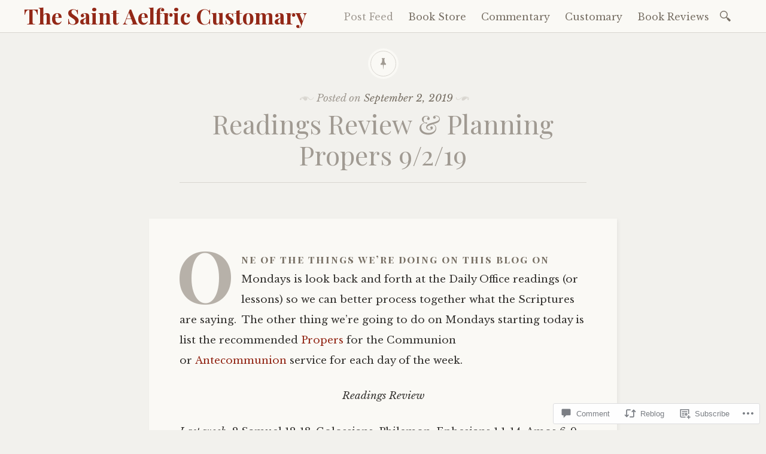

--- FILE ---
content_type: text/html; charset=UTF-8
request_url: https://saint-aelfric-customary.org/2019/09/02/readings-review-planning-propers-9-2-19/
body_size: 27173
content:

<!DOCTYPE html>
<html lang="en">
	<head>
		<meta charset="UTF-8" />
		<meta name="viewport" content="width=device-width, initial-scale=1">
		<link rel="profile" href="http://gmpg.org/xfn/11" />
		<link rel="pingback" href="https://saint-aelfric-customary.org/xmlrpc.php" />
		<title>Readings Review &amp; Planning Propers 9/2/19 &#8211; The Saint Aelfric Customary</title>
<meta name='robots' content='max-image-preview:large' />

<!-- Async WordPress.com Remote Login -->
<script id="wpcom_remote_login_js">
var wpcom_remote_login_extra_auth = '';
function wpcom_remote_login_remove_dom_node_id( element_id ) {
	var dom_node = document.getElementById( element_id );
	if ( dom_node ) { dom_node.parentNode.removeChild( dom_node ); }
}
function wpcom_remote_login_remove_dom_node_classes( class_name ) {
	var dom_nodes = document.querySelectorAll( '.' + class_name );
	for ( var i = 0; i < dom_nodes.length; i++ ) {
		dom_nodes[ i ].parentNode.removeChild( dom_nodes[ i ] );
	}
}
function wpcom_remote_login_final_cleanup() {
	wpcom_remote_login_remove_dom_node_classes( "wpcom_remote_login_msg" );
	wpcom_remote_login_remove_dom_node_id( "wpcom_remote_login_key" );
	wpcom_remote_login_remove_dom_node_id( "wpcom_remote_login_validate" );
	wpcom_remote_login_remove_dom_node_id( "wpcom_remote_login_js" );
	wpcom_remote_login_remove_dom_node_id( "wpcom_request_access_iframe" );
	wpcom_remote_login_remove_dom_node_id( "wpcom_request_access_styles" );
}

// Watch for messages back from the remote login
window.addEventListener( "message", function( e ) {
	if ( e.origin === "https://r-login.wordpress.com" ) {
		var data = {};
		try {
			data = JSON.parse( e.data );
		} catch( e ) {
			wpcom_remote_login_final_cleanup();
			return;
		}

		if ( data.msg === 'LOGIN' ) {
			// Clean up the login check iframe
			wpcom_remote_login_remove_dom_node_id( "wpcom_remote_login_key" );

			var id_regex = new RegExp( /^[0-9]+$/ );
			var token_regex = new RegExp( /^.*|.*|.*$/ );
			if (
				token_regex.test( data.token )
				&& id_regex.test( data.wpcomid )
			) {
				// We have everything we need to ask for a login
				var script = document.createElement( "script" );
				script.setAttribute( "id", "wpcom_remote_login_validate" );
				script.src = '/remote-login.php?wpcom_remote_login=validate'
					+ '&wpcomid=' + data.wpcomid
					+ '&token=' + encodeURIComponent( data.token )
					+ '&host=' + window.location.protocol
					+ '//' + window.location.hostname
					+ '&postid=846'
					+ '&is_singular=1';
				document.body.appendChild( script );
			}

			return;
		}

		// Safari ITP, not logged in, so redirect
		if ( data.msg === 'LOGIN-REDIRECT' ) {
			window.location = 'https://wordpress.com/log-in?redirect_to=' + window.location.href;
			return;
		}

		// Safari ITP, storage access failed, remove the request
		if ( data.msg === 'LOGIN-REMOVE' ) {
			var css_zap = 'html { -webkit-transition: margin-top 1s; transition: margin-top 1s; } /* 9001 */ html { margin-top: 0 !important; } * html body { margin-top: 0 !important; } @media screen and ( max-width: 782px ) { html { margin-top: 0 !important; } * html body { margin-top: 0 !important; } }';
			var style_zap = document.createElement( 'style' );
			style_zap.type = 'text/css';
			style_zap.appendChild( document.createTextNode( css_zap ) );
			document.body.appendChild( style_zap );

			var e = document.getElementById( 'wpcom_request_access_iframe' );
			e.parentNode.removeChild( e );

			document.cookie = 'wordpress_com_login_access=denied; path=/; max-age=31536000';

			return;
		}

		// Safari ITP
		if ( data.msg === 'REQUEST_ACCESS' ) {
			console.log( 'request access: safari' );

			// Check ITP iframe enable/disable knob
			if ( wpcom_remote_login_extra_auth !== 'safari_itp_iframe' ) {
				return;
			}

			// If we are in a "private window" there is no ITP.
			var private_window = false;
			try {
				var opendb = window.openDatabase( null, null, null, null );
			} catch( e ) {
				private_window = true;
			}

			if ( private_window ) {
				console.log( 'private window' );
				return;
			}

			var iframe = document.createElement( 'iframe' );
			iframe.id = 'wpcom_request_access_iframe';
			iframe.setAttribute( 'scrolling', 'no' );
			iframe.setAttribute( 'sandbox', 'allow-storage-access-by-user-activation allow-scripts allow-same-origin allow-top-navigation-by-user-activation' );
			iframe.src = 'https://r-login.wordpress.com/remote-login.php?wpcom_remote_login=request_access&origin=' + encodeURIComponent( data.origin ) + '&wpcomid=' + encodeURIComponent( data.wpcomid );

			var css = 'html { -webkit-transition: margin-top 1s; transition: margin-top 1s; } /* 9001 */ html { margin-top: 46px !important; } * html body { margin-top: 46px !important; } @media screen and ( max-width: 660px ) { html { margin-top: 71px !important; } * html body { margin-top: 71px !important; } #wpcom_request_access_iframe { display: block; height: 71px !important; } } #wpcom_request_access_iframe { border: 0px; height: 46px; position: fixed; top: 0; left: 0; width: 100%; min-width: 100%; z-index: 99999; background: #23282d; } ';

			var style = document.createElement( 'style' );
			style.type = 'text/css';
			style.id = 'wpcom_request_access_styles';
			style.appendChild( document.createTextNode( css ) );
			document.body.appendChild( style );

			document.body.appendChild( iframe );
		}

		if ( data.msg === 'DONE' ) {
			wpcom_remote_login_final_cleanup();
		}
	}
}, false );

// Inject the remote login iframe after the page has had a chance to load
// more critical resources
window.addEventListener( "DOMContentLoaded", function( e ) {
	var iframe = document.createElement( "iframe" );
	iframe.style.display = "none";
	iframe.setAttribute( "scrolling", "no" );
	iframe.setAttribute( "id", "wpcom_remote_login_key" );
	iframe.src = "https://r-login.wordpress.com/remote-login.php"
		+ "?wpcom_remote_login=key"
		+ "&origin=aHR0cHM6Ly9zYWludC1hZWxmcmljLWN1c3RvbWFyeS5vcmc%3D"
		+ "&wpcomid=152360719"
		+ "&time=" + Math.floor( Date.now() / 1000 );
	document.body.appendChild( iframe );
}, false );
</script>
<link rel='dns-prefetch' href='//s0.wp.com' />
<link rel='dns-prefetch' href='//widgets.wp.com' />
<link rel='dns-prefetch' href='//wordpress.com' />
<link rel='dns-prefetch' href='//fonts-api.wp.com' />
<link rel="alternate" type="application/rss+xml" title="The Saint Aelfric Customary &raquo; Feed" href="https://saint-aelfric-customary.org/feed/" />
<link rel="alternate" type="application/rss+xml" title="The Saint Aelfric Customary &raquo; Comments Feed" href="https://saint-aelfric-customary.org/comments/feed/" />
<link rel="alternate" type="application/rss+xml" title="The Saint Aelfric Customary &raquo; Readings Review &amp; Planning Propers&nbsp;9/2/19 Comments Feed" href="https://saint-aelfric-customary.org/2019/09/02/readings-review-planning-propers-9-2-19/feed/" />
	<script type="text/javascript">
		/* <![CDATA[ */
		function addLoadEvent(func) {
			var oldonload = window.onload;
			if (typeof window.onload != 'function') {
				window.onload = func;
			} else {
				window.onload = function () {
					oldonload();
					func();
				}
			}
		}
		/* ]]> */
	</script>
	<link crossorigin='anonymous' rel='stylesheet' id='all-css-0-1' href='/_static/??-eJxtzEkKgDAQRNELGZs4EDfiWUJsxMzYHby+RARB3BQ8KD6cWZgUGSNDKCL7su2RwCJnbdxjCCnVWYtHggO9ZlxFTsQftYaogf+k3x2+4Vv1voRZqrHvpkHJwV5glDTa&cssminify=yes' type='text/css' media='all' />
<style id='wp-emoji-styles-inline-css'>

	img.wp-smiley, img.emoji {
		display: inline !important;
		border: none !important;
		box-shadow: none !important;
		height: 1em !important;
		width: 1em !important;
		margin: 0 0.07em !important;
		vertical-align: -0.1em !important;
		background: none !important;
		padding: 0 !important;
	}
/*# sourceURL=wp-emoji-styles-inline-css */
</style>
<link crossorigin='anonymous' rel='stylesheet' id='all-css-2-1' href='/wp-content/plugins/gutenberg-core/v22.2.0/build/styles/block-library/style.css?m=1764855221i&cssminify=yes' type='text/css' media='all' />
<style id='wp-block-library-inline-css'>
.has-text-align-justify {
	text-align:justify;
}
.has-text-align-justify{text-align:justify;}

/*# sourceURL=wp-block-library-inline-css */
</style><style id='global-styles-inline-css'>
:root{--wp--preset--aspect-ratio--square: 1;--wp--preset--aspect-ratio--4-3: 4/3;--wp--preset--aspect-ratio--3-4: 3/4;--wp--preset--aspect-ratio--3-2: 3/2;--wp--preset--aspect-ratio--2-3: 2/3;--wp--preset--aspect-ratio--16-9: 16/9;--wp--preset--aspect-ratio--9-16: 9/16;--wp--preset--color--black: #26231e;--wp--preset--color--cyan-bluish-gray: #abb8c3;--wp--preset--color--white: #ffffff;--wp--preset--color--pale-pink: #f78da7;--wp--preset--color--vivid-red: #cf2e2e;--wp--preset--color--luminous-vivid-orange: #ff6900;--wp--preset--color--luminous-vivid-amber: #fcb900;--wp--preset--color--light-green-cyan: #7bdcb5;--wp--preset--color--vivid-green-cyan: #00d084;--wp--preset--color--pale-cyan-blue: #8ed1fc;--wp--preset--color--vivid-cyan-blue: #0693e3;--wp--preset--color--vivid-purple: #9b51e0;--wp--preset--color--dark-gray: #787065;--wp--preset--color--medium-gray: #a09a92;--wp--preset--color--light-gray: #d9d6d0;--wp--preset--color--red: #932817;--wp--preset--color--dark-red: #712012;--wp--preset--gradient--vivid-cyan-blue-to-vivid-purple: linear-gradient(135deg,rgb(6,147,227) 0%,rgb(155,81,224) 100%);--wp--preset--gradient--light-green-cyan-to-vivid-green-cyan: linear-gradient(135deg,rgb(122,220,180) 0%,rgb(0,208,130) 100%);--wp--preset--gradient--luminous-vivid-amber-to-luminous-vivid-orange: linear-gradient(135deg,rgb(252,185,0) 0%,rgb(255,105,0) 100%);--wp--preset--gradient--luminous-vivid-orange-to-vivid-red: linear-gradient(135deg,rgb(255,105,0) 0%,rgb(207,46,46) 100%);--wp--preset--gradient--very-light-gray-to-cyan-bluish-gray: linear-gradient(135deg,rgb(238,238,238) 0%,rgb(169,184,195) 100%);--wp--preset--gradient--cool-to-warm-spectrum: linear-gradient(135deg,rgb(74,234,220) 0%,rgb(151,120,209) 20%,rgb(207,42,186) 40%,rgb(238,44,130) 60%,rgb(251,105,98) 80%,rgb(254,248,76) 100%);--wp--preset--gradient--blush-light-purple: linear-gradient(135deg,rgb(255,206,236) 0%,rgb(152,150,240) 100%);--wp--preset--gradient--blush-bordeaux: linear-gradient(135deg,rgb(254,205,165) 0%,rgb(254,45,45) 50%,rgb(107,0,62) 100%);--wp--preset--gradient--luminous-dusk: linear-gradient(135deg,rgb(255,203,112) 0%,rgb(199,81,192) 50%,rgb(65,88,208) 100%);--wp--preset--gradient--pale-ocean: linear-gradient(135deg,rgb(255,245,203) 0%,rgb(182,227,212) 50%,rgb(51,167,181) 100%);--wp--preset--gradient--electric-grass: linear-gradient(135deg,rgb(202,248,128) 0%,rgb(113,206,126) 100%);--wp--preset--gradient--midnight: linear-gradient(135deg,rgb(2,3,129) 0%,rgb(40,116,252) 100%);--wp--preset--font-size--small: 13px;--wp--preset--font-size--medium: 20px;--wp--preset--font-size--large: 36px;--wp--preset--font-size--x-large: 42px;--wp--preset--font-family--albert-sans: 'Albert Sans', sans-serif;--wp--preset--font-family--alegreya: Alegreya, serif;--wp--preset--font-family--arvo: Arvo, serif;--wp--preset--font-family--bodoni-moda: 'Bodoni Moda', serif;--wp--preset--font-family--bricolage-grotesque: 'Bricolage Grotesque', sans-serif;--wp--preset--font-family--cabin: Cabin, sans-serif;--wp--preset--font-family--chivo: Chivo, sans-serif;--wp--preset--font-family--commissioner: Commissioner, sans-serif;--wp--preset--font-family--cormorant: Cormorant, serif;--wp--preset--font-family--courier-prime: 'Courier Prime', monospace;--wp--preset--font-family--crimson-pro: 'Crimson Pro', serif;--wp--preset--font-family--dm-mono: 'DM Mono', monospace;--wp--preset--font-family--dm-sans: 'DM Sans', sans-serif;--wp--preset--font-family--dm-serif-display: 'DM Serif Display', serif;--wp--preset--font-family--domine: Domine, serif;--wp--preset--font-family--eb-garamond: 'EB Garamond', serif;--wp--preset--font-family--epilogue: Epilogue, sans-serif;--wp--preset--font-family--fahkwang: Fahkwang, sans-serif;--wp--preset--font-family--figtree: Figtree, sans-serif;--wp--preset--font-family--fira-sans: 'Fira Sans', sans-serif;--wp--preset--font-family--fjalla-one: 'Fjalla One', sans-serif;--wp--preset--font-family--fraunces: Fraunces, serif;--wp--preset--font-family--gabarito: Gabarito, system-ui;--wp--preset--font-family--ibm-plex-mono: 'IBM Plex Mono', monospace;--wp--preset--font-family--ibm-plex-sans: 'IBM Plex Sans', sans-serif;--wp--preset--font-family--ibarra-real-nova: 'Ibarra Real Nova', serif;--wp--preset--font-family--instrument-serif: 'Instrument Serif', serif;--wp--preset--font-family--inter: Inter, sans-serif;--wp--preset--font-family--josefin-sans: 'Josefin Sans', sans-serif;--wp--preset--font-family--jost: Jost, sans-serif;--wp--preset--font-family--libre-baskerville: 'Libre Baskerville', serif;--wp--preset--font-family--libre-franklin: 'Libre Franklin', sans-serif;--wp--preset--font-family--literata: Literata, serif;--wp--preset--font-family--lora: Lora, serif;--wp--preset--font-family--merriweather: Merriweather, serif;--wp--preset--font-family--montserrat: Montserrat, sans-serif;--wp--preset--font-family--newsreader: Newsreader, serif;--wp--preset--font-family--noto-sans-mono: 'Noto Sans Mono', sans-serif;--wp--preset--font-family--nunito: Nunito, sans-serif;--wp--preset--font-family--open-sans: 'Open Sans', sans-serif;--wp--preset--font-family--overpass: Overpass, sans-serif;--wp--preset--font-family--pt-serif: 'PT Serif', serif;--wp--preset--font-family--petrona: Petrona, serif;--wp--preset--font-family--piazzolla: Piazzolla, serif;--wp--preset--font-family--playfair-display: 'Playfair Display', serif;--wp--preset--font-family--plus-jakarta-sans: 'Plus Jakarta Sans', sans-serif;--wp--preset--font-family--poppins: Poppins, sans-serif;--wp--preset--font-family--raleway: Raleway, sans-serif;--wp--preset--font-family--roboto: Roboto, sans-serif;--wp--preset--font-family--roboto-slab: 'Roboto Slab', serif;--wp--preset--font-family--rubik: Rubik, sans-serif;--wp--preset--font-family--rufina: Rufina, serif;--wp--preset--font-family--sora: Sora, sans-serif;--wp--preset--font-family--source-sans-3: 'Source Sans 3', sans-serif;--wp--preset--font-family--source-serif-4: 'Source Serif 4', serif;--wp--preset--font-family--space-mono: 'Space Mono', monospace;--wp--preset--font-family--syne: Syne, sans-serif;--wp--preset--font-family--texturina: Texturina, serif;--wp--preset--font-family--urbanist: Urbanist, sans-serif;--wp--preset--font-family--work-sans: 'Work Sans', sans-serif;--wp--preset--spacing--20: 0.44rem;--wp--preset--spacing--30: 0.67rem;--wp--preset--spacing--40: 1rem;--wp--preset--spacing--50: 1.5rem;--wp--preset--spacing--60: 2.25rem;--wp--preset--spacing--70: 3.38rem;--wp--preset--spacing--80: 5.06rem;--wp--preset--shadow--natural: 6px 6px 9px rgba(0, 0, 0, 0.2);--wp--preset--shadow--deep: 12px 12px 50px rgba(0, 0, 0, 0.4);--wp--preset--shadow--sharp: 6px 6px 0px rgba(0, 0, 0, 0.2);--wp--preset--shadow--outlined: 6px 6px 0px -3px rgb(255, 255, 255), 6px 6px rgb(0, 0, 0);--wp--preset--shadow--crisp: 6px 6px 0px rgb(0, 0, 0);}:where(.is-layout-flex){gap: 0.5em;}:where(.is-layout-grid){gap: 0.5em;}body .is-layout-flex{display: flex;}.is-layout-flex{flex-wrap: wrap;align-items: center;}.is-layout-flex > :is(*, div){margin: 0;}body .is-layout-grid{display: grid;}.is-layout-grid > :is(*, div){margin: 0;}:where(.wp-block-columns.is-layout-flex){gap: 2em;}:where(.wp-block-columns.is-layout-grid){gap: 2em;}:where(.wp-block-post-template.is-layout-flex){gap: 1.25em;}:where(.wp-block-post-template.is-layout-grid){gap: 1.25em;}.has-black-color{color: var(--wp--preset--color--black) !important;}.has-cyan-bluish-gray-color{color: var(--wp--preset--color--cyan-bluish-gray) !important;}.has-white-color{color: var(--wp--preset--color--white) !important;}.has-pale-pink-color{color: var(--wp--preset--color--pale-pink) !important;}.has-vivid-red-color{color: var(--wp--preset--color--vivid-red) !important;}.has-luminous-vivid-orange-color{color: var(--wp--preset--color--luminous-vivid-orange) !important;}.has-luminous-vivid-amber-color{color: var(--wp--preset--color--luminous-vivid-amber) !important;}.has-light-green-cyan-color{color: var(--wp--preset--color--light-green-cyan) !important;}.has-vivid-green-cyan-color{color: var(--wp--preset--color--vivid-green-cyan) !important;}.has-pale-cyan-blue-color{color: var(--wp--preset--color--pale-cyan-blue) !important;}.has-vivid-cyan-blue-color{color: var(--wp--preset--color--vivid-cyan-blue) !important;}.has-vivid-purple-color{color: var(--wp--preset--color--vivid-purple) !important;}.has-black-background-color{background-color: var(--wp--preset--color--black) !important;}.has-cyan-bluish-gray-background-color{background-color: var(--wp--preset--color--cyan-bluish-gray) !important;}.has-white-background-color{background-color: var(--wp--preset--color--white) !important;}.has-pale-pink-background-color{background-color: var(--wp--preset--color--pale-pink) !important;}.has-vivid-red-background-color{background-color: var(--wp--preset--color--vivid-red) !important;}.has-luminous-vivid-orange-background-color{background-color: var(--wp--preset--color--luminous-vivid-orange) !important;}.has-luminous-vivid-amber-background-color{background-color: var(--wp--preset--color--luminous-vivid-amber) !important;}.has-light-green-cyan-background-color{background-color: var(--wp--preset--color--light-green-cyan) !important;}.has-vivid-green-cyan-background-color{background-color: var(--wp--preset--color--vivid-green-cyan) !important;}.has-pale-cyan-blue-background-color{background-color: var(--wp--preset--color--pale-cyan-blue) !important;}.has-vivid-cyan-blue-background-color{background-color: var(--wp--preset--color--vivid-cyan-blue) !important;}.has-vivid-purple-background-color{background-color: var(--wp--preset--color--vivid-purple) !important;}.has-black-border-color{border-color: var(--wp--preset--color--black) !important;}.has-cyan-bluish-gray-border-color{border-color: var(--wp--preset--color--cyan-bluish-gray) !important;}.has-white-border-color{border-color: var(--wp--preset--color--white) !important;}.has-pale-pink-border-color{border-color: var(--wp--preset--color--pale-pink) !important;}.has-vivid-red-border-color{border-color: var(--wp--preset--color--vivid-red) !important;}.has-luminous-vivid-orange-border-color{border-color: var(--wp--preset--color--luminous-vivid-orange) !important;}.has-luminous-vivid-amber-border-color{border-color: var(--wp--preset--color--luminous-vivid-amber) !important;}.has-light-green-cyan-border-color{border-color: var(--wp--preset--color--light-green-cyan) !important;}.has-vivid-green-cyan-border-color{border-color: var(--wp--preset--color--vivid-green-cyan) !important;}.has-pale-cyan-blue-border-color{border-color: var(--wp--preset--color--pale-cyan-blue) !important;}.has-vivid-cyan-blue-border-color{border-color: var(--wp--preset--color--vivid-cyan-blue) !important;}.has-vivid-purple-border-color{border-color: var(--wp--preset--color--vivid-purple) !important;}.has-vivid-cyan-blue-to-vivid-purple-gradient-background{background: var(--wp--preset--gradient--vivid-cyan-blue-to-vivid-purple) !important;}.has-light-green-cyan-to-vivid-green-cyan-gradient-background{background: var(--wp--preset--gradient--light-green-cyan-to-vivid-green-cyan) !important;}.has-luminous-vivid-amber-to-luminous-vivid-orange-gradient-background{background: var(--wp--preset--gradient--luminous-vivid-amber-to-luminous-vivid-orange) !important;}.has-luminous-vivid-orange-to-vivid-red-gradient-background{background: var(--wp--preset--gradient--luminous-vivid-orange-to-vivid-red) !important;}.has-very-light-gray-to-cyan-bluish-gray-gradient-background{background: var(--wp--preset--gradient--very-light-gray-to-cyan-bluish-gray) !important;}.has-cool-to-warm-spectrum-gradient-background{background: var(--wp--preset--gradient--cool-to-warm-spectrum) !important;}.has-blush-light-purple-gradient-background{background: var(--wp--preset--gradient--blush-light-purple) !important;}.has-blush-bordeaux-gradient-background{background: var(--wp--preset--gradient--blush-bordeaux) !important;}.has-luminous-dusk-gradient-background{background: var(--wp--preset--gradient--luminous-dusk) !important;}.has-pale-ocean-gradient-background{background: var(--wp--preset--gradient--pale-ocean) !important;}.has-electric-grass-gradient-background{background: var(--wp--preset--gradient--electric-grass) !important;}.has-midnight-gradient-background{background: var(--wp--preset--gradient--midnight) !important;}.has-small-font-size{font-size: var(--wp--preset--font-size--small) !important;}.has-medium-font-size{font-size: var(--wp--preset--font-size--medium) !important;}.has-large-font-size{font-size: var(--wp--preset--font-size--large) !important;}.has-x-large-font-size{font-size: var(--wp--preset--font-size--x-large) !important;}.has-albert-sans-font-family{font-family: var(--wp--preset--font-family--albert-sans) !important;}.has-alegreya-font-family{font-family: var(--wp--preset--font-family--alegreya) !important;}.has-arvo-font-family{font-family: var(--wp--preset--font-family--arvo) !important;}.has-bodoni-moda-font-family{font-family: var(--wp--preset--font-family--bodoni-moda) !important;}.has-bricolage-grotesque-font-family{font-family: var(--wp--preset--font-family--bricolage-grotesque) !important;}.has-cabin-font-family{font-family: var(--wp--preset--font-family--cabin) !important;}.has-chivo-font-family{font-family: var(--wp--preset--font-family--chivo) !important;}.has-commissioner-font-family{font-family: var(--wp--preset--font-family--commissioner) !important;}.has-cormorant-font-family{font-family: var(--wp--preset--font-family--cormorant) !important;}.has-courier-prime-font-family{font-family: var(--wp--preset--font-family--courier-prime) !important;}.has-crimson-pro-font-family{font-family: var(--wp--preset--font-family--crimson-pro) !important;}.has-dm-mono-font-family{font-family: var(--wp--preset--font-family--dm-mono) !important;}.has-dm-sans-font-family{font-family: var(--wp--preset--font-family--dm-sans) !important;}.has-dm-serif-display-font-family{font-family: var(--wp--preset--font-family--dm-serif-display) !important;}.has-domine-font-family{font-family: var(--wp--preset--font-family--domine) !important;}.has-eb-garamond-font-family{font-family: var(--wp--preset--font-family--eb-garamond) !important;}.has-epilogue-font-family{font-family: var(--wp--preset--font-family--epilogue) !important;}.has-fahkwang-font-family{font-family: var(--wp--preset--font-family--fahkwang) !important;}.has-figtree-font-family{font-family: var(--wp--preset--font-family--figtree) !important;}.has-fira-sans-font-family{font-family: var(--wp--preset--font-family--fira-sans) !important;}.has-fjalla-one-font-family{font-family: var(--wp--preset--font-family--fjalla-one) !important;}.has-fraunces-font-family{font-family: var(--wp--preset--font-family--fraunces) !important;}.has-gabarito-font-family{font-family: var(--wp--preset--font-family--gabarito) !important;}.has-ibm-plex-mono-font-family{font-family: var(--wp--preset--font-family--ibm-plex-mono) !important;}.has-ibm-plex-sans-font-family{font-family: var(--wp--preset--font-family--ibm-plex-sans) !important;}.has-ibarra-real-nova-font-family{font-family: var(--wp--preset--font-family--ibarra-real-nova) !important;}.has-instrument-serif-font-family{font-family: var(--wp--preset--font-family--instrument-serif) !important;}.has-inter-font-family{font-family: var(--wp--preset--font-family--inter) !important;}.has-josefin-sans-font-family{font-family: var(--wp--preset--font-family--josefin-sans) !important;}.has-jost-font-family{font-family: var(--wp--preset--font-family--jost) !important;}.has-libre-baskerville-font-family{font-family: var(--wp--preset--font-family--libre-baskerville) !important;}.has-libre-franklin-font-family{font-family: var(--wp--preset--font-family--libre-franklin) !important;}.has-literata-font-family{font-family: var(--wp--preset--font-family--literata) !important;}.has-lora-font-family{font-family: var(--wp--preset--font-family--lora) !important;}.has-merriweather-font-family{font-family: var(--wp--preset--font-family--merriweather) !important;}.has-montserrat-font-family{font-family: var(--wp--preset--font-family--montserrat) !important;}.has-newsreader-font-family{font-family: var(--wp--preset--font-family--newsreader) !important;}.has-noto-sans-mono-font-family{font-family: var(--wp--preset--font-family--noto-sans-mono) !important;}.has-nunito-font-family{font-family: var(--wp--preset--font-family--nunito) !important;}.has-open-sans-font-family{font-family: var(--wp--preset--font-family--open-sans) !important;}.has-overpass-font-family{font-family: var(--wp--preset--font-family--overpass) !important;}.has-pt-serif-font-family{font-family: var(--wp--preset--font-family--pt-serif) !important;}.has-petrona-font-family{font-family: var(--wp--preset--font-family--petrona) !important;}.has-piazzolla-font-family{font-family: var(--wp--preset--font-family--piazzolla) !important;}.has-playfair-display-font-family{font-family: var(--wp--preset--font-family--playfair-display) !important;}.has-plus-jakarta-sans-font-family{font-family: var(--wp--preset--font-family--plus-jakarta-sans) !important;}.has-poppins-font-family{font-family: var(--wp--preset--font-family--poppins) !important;}.has-raleway-font-family{font-family: var(--wp--preset--font-family--raleway) !important;}.has-roboto-font-family{font-family: var(--wp--preset--font-family--roboto) !important;}.has-roboto-slab-font-family{font-family: var(--wp--preset--font-family--roboto-slab) !important;}.has-rubik-font-family{font-family: var(--wp--preset--font-family--rubik) !important;}.has-rufina-font-family{font-family: var(--wp--preset--font-family--rufina) !important;}.has-sora-font-family{font-family: var(--wp--preset--font-family--sora) !important;}.has-source-sans-3-font-family{font-family: var(--wp--preset--font-family--source-sans-3) !important;}.has-source-serif-4-font-family{font-family: var(--wp--preset--font-family--source-serif-4) !important;}.has-space-mono-font-family{font-family: var(--wp--preset--font-family--space-mono) !important;}.has-syne-font-family{font-family: var(--wp--preset--font-family--syne) !important;}.has-texturina-font-family{font-family: var(--wp--preset--font-family--texturina) !important;}.has-urbanist-font-family{font-family: var(--wp--preset--font-family--urbanist) !important;}.has-work-sans-font-family{font-family: var(--wp--preset--font-family--work-sans) !important;}
/*# sourceURL=global-styles-inline-css */
</style>

<style id='classic-theme-styles-inline-css'>
/*! This file is auto-generated */
.wp-block-button__link{color:#fff;background-color:#32373c;border-radius:9999px;box-shadow:none;text-decoration:none;padding:calc(.667em + 2px) calc(1.333em + 2px);font-size:1.125em}.wp-block-file__button{background:#32373c;color:#fff;text-decoration:none}
/*# sourceURL=/wp-includes/css/classic-themes.min.css */
</style>
<link crossorigin='anonymous' rel='stylesheet' id='all-css-4-1' href='/_static/??-eJx9jskOwjAMRH+IYPblgPgUlMWClDqJYqf9fVxVXABxseSZefbAWIzPSTAJUDOlb/eYGHyuqDoVK6AJwhAt9kgaW3rmBfzGxqKMca5UZDY6KTYy8lCQ/3EdSrH+aVSaT8wGUM7pbd4GTCFXsE0yWZHovzDg6sG12AcYsDp9reLUmT/3qcyVLuvj4bRd7fbnTfcCmvdj7g==&cssminify=yes' type='text/css' media='all' />
<link rel='stylesheet' id='verbum-gutenberg-css-css' href='https://widgets.wp.com/verbum-block-editor/block-editor.css?ver=1738686361' media='all' />
<link crossorigin='anonymous' rel='stylesheet' id='all-css-6-1' href='/_static/??-eJyNjdEKwjAMRX/IGjZWxIexf2kJGpc0xaaIf7/oQMQn33JPck/gUUPWYlgMpIfK/UKlQVYRR4FpRU/thxydHICgqJG322fYF19Ou6K4ofYETOmOZgrNnox/Xb4eJ9a8vsWLzMNpivE8jWO8bcDlRNM=&cssminify=yes' type='text/css' media='all' />
<link rel='stylesheet' id='libretto-fonts-css' href='https://fonts-api.wp.com/css?family=Libre+Baskerville%3A400%2C700%2C400italic%7CPlayfair+Display%3A400%2C700%2C400italic%2C700italic%7CPlayfair+Display+SC%3A700%2C700italic%7CMontserrat%3A400%7CDroid+Sans+Mono%3A400&#038;subset=latin%2Clatin-ext' media='all' />
<link crossorigin='anonymous' rel='stylesheet' id='all-css-8-1' href='/_static/??-eJx9i8EKgzAQRH/IuAiR2kPpt5iwjVs22ZBs8PdN6UUvXoYZ5j3Ys/GSFJOCbhixQm4OmFxBVQHqZ/3n6Gsd4MTHZjK3QB0o6FhCrwE6dZp3UkAxLH5VknQZ5sMrlZ/6jq/Jzk9rl8dkvwdM0j/g&cssminify=yes' type='text/css' media='all' />
<link crossorigin='anonymous' rel='stylesheet' id='print-css-9-1' href='/wp-content/mu-plugins/global-print/global-print.css?m=1465851035i&cssminify=yes' type='text/css' media='print' />
<style id='jetpack-global-styles-frontend-style-inline-css'>
:root { --font-headings: unset; --font-base: unset; --font-headings-default: -apple-system,BlinkMacSystemFont,"Segoe UI",Roboto,Oxygen-Sans,Ubuntu,Cantarell,"Helvetica Neue",sans-serif; --font-base-default: -apple-system,BlinkMacSystemFont,"Segoe UI",Roboto,Oxygen-Sans,Ubuntu,Cantarell,"Helvetica Neue",sans-serif;}
/*# sourceURL=jetpack-global-styles-frontend-style-inline-css */
</style>
<link crossorigin='anonymous' rel='stylesheet' id='all-css-12-1' href='/_static/??-eJyNjcEKwjAQRH/IuFRT6kX8FNkmS5K6yQY3Qfx7bfEiXrwM82B4A49qnJRGpUHupnIPqSgs1Cq624chi6zhO5OCRryTR++fW00l7J3qDv43XVNxoOISsmEJol/wY2uR8vs3WggsM/I6uOTzMI3Hw8lOg11eUT1JKA==&cssminify=yes' type='text/css' media='all' />
<script type="text/javascript" id="jetpack_related-posts-js-extra">
/* <![CDATA[ */
var related_posts_js_options = {"post_heading":"h4"};
//# sourceURL=jetpack_related-posts-js-extra
/* ]]> */
</script>
<script type="text/javascript" id="wpcom-actionbar-placeholder-js-extra">
/* <![CDATA[ */
var actionbardata = {"siteID":"152360719","postID":"846","siteURL":"https://saint-aelfric-customary.org","xhrURL":"https://saint-aelfric-customary.org/wp-admin/admin-ajax.php","nonce":"761f12cbc2","isLoggedIn":"","statusMessage":"","subsEmailDefault":"instantly","proxyScriptUrl":"https://s0.wp.com/wp-content/js/wpcom-proxy-request.js?m=1513050504i&amp;ver=20211021","shortlink":"https://wp.me/pajhYX-dE","i18n":{"followedText":"New posts from this site will now appear in your \u003Ca href=\"https://wordpress.com/reader\"\u003EReader\u003C/a\u003E","foldBar":"Collapse this bar","unfoldBar":"Expand this bar","shortLinkCopied":"Shortlink copied to clipboard."}};
//# sourceURL=wpcom-actionbar-placeholder-js-extra
/* ]]> */
</script>
<script type="text/javascript" id="jetpack-mu-wpcom-settings-js-before">
/* <![CDATA[ */
var JETPACK_MU_WPCOM_SETTINGS = {"assetsUrl":"https://s0.wp.com/wp-content/mu-plugins/jetpack-mu-wpcom-plugin/moon/jetpack_vendor/automattic/jetpack-mu-wpcom/src/build/"};
//# sourceURL=jetpack-mu-wpcom-settings-js-before
/* ]]> */
</script>
<script crossorigin='anonymous' type='text/javascript'  src='/_static/??-eJyNjeEKwjAMhF/ILnMw/SU+imxd2FrbprYJure3gw0mKPgrOe67O3hGpSkwBgYvKjoZTchgkWOn76sGTxTgZoKGXowbIKHrGAcVKXP+VJU3obL5ALtiWxjHKiZ6zZtXypwMmBfTPgTTvJ59wU9IeTOmMvptjSf0JRKlB2f6hMy05Lf/T5xJ9IQFvvrL8dy2dX1qmta+AYDbcSQ='></script>
<script type="text/javascript" id="rlt-proxy-js-after">
/* <![CDATA[ */
	rltInitialize( {"token":null,"iframeOrigins":["https:\/\/widgets.wp.com"]} );
//# sourceURL=rlt-proxy-js-after
/* ]]> */
</script>
<link rel="EditURI" type="application/rsd+xml" title="RSD" href="https://saintaelfriccustomary.wordpress.com/xmlrpc.php?rsd" />
<meta name="generator" content="WordPress.com" />
<link rel="canonical" href="https://saint-aelfric-customary.org/2019/09/02/readings-review-planning-propers-9-2-19/" />
<link rel='shortlink' href='https://wp.me/pajhYX-dE' />
<link rel="alternate" type="application/json+oembed" href="https://public-api.wordpress.com/oembed/?format=json&amp;url=https%3A%2F%2Fsaint-aelfric-customary.org%2F2019%2F09%2F02%2Freadings-review-planning-propers-9-2-19%2F&amp;for=wpcom-auto-discovery" /><link rel="alternate" type="application/xml+oembed" href="https://public-api.wordpress.com/oembed/?format=xml&amp;url=https%3A%2F%2Fsaint-aelfric-customary.org%2F2019%2F09%2F02%2Freadings-review-planning-propers-9-2-19%2F&amp;for=wpcom-auto-discovery" />
<!-- Jetpack Open Graph Tags -->
<meta property="og:type" content="article" />
<meta property="og:title" content="Readings Review &amp; Planning Propers 9/2/19" />
<meta property="og:url" content="https://saint-aelfric-customary.org/2019/09/02/readings-review-planning-propers-9-2-19/" />
<meta property="og:description" content="One of the things we’re doing on this blog on Mondays is look back and forth at the Daily Office readings (or lessons) so we can better process together what the Scriptures are saying.  The other t…" />
<meta property="article:published_time" content="2019-09-02T07:15:40+00:00" />
<meta property="article:modified_time" content="2019-09-02T00:16:10+00:00" />
<meta property="og:site_name" content="The Saint Aelfric Customary" />
<meta property="og:image" content="https://saint-aelfric-customary.org/wp-content/uploads/2018/09/cropped-customary1.jpg?w=200" />
<meta property="og:image:width" content="200" />
<meta property="og:image:height" content="200" />
<meta property="og:image:alt" content="" />
<meta property="og:locale" content="en_US" />
<meta property="article:publisher" content="https://www.facebook.com/WordPresscom" />
<meta name="twitter:creator" content="@leorningcniht" />
<meta name="twitter:text:title" content="Readings Review &amp; Planning Propers&nbsp;9/2/19" />
<meta name="twitter:image" content="https://saint-aelfric-customary.org/wp-content/uploads/2018/09/cropped-customary1.jpg?w=240" />
<meta name="twitter:card" content="summary" />

<!-- End Jetpack Open Graph Tags -->
<link rel="search" type="application/opensearchdescription+xml" href="https://saint-aelfric-customary.org/osd.xml" title="The Saint Aelfric Customary" />
<link rel="search" type="application/opensearchdescription+xml" href="https://s1.wp.com/opensearch.xml" title="WordPress.com" />
<meta name="description" content="One of the things we’re doing on this blog on Mondays is look back and forth at the Daily Office readings (or lessons) so we can better process together what the Scriptures are saying.  The other thing we’re going to do on Mondays starting today is list the recommended Propers for the Communion or Antecommunion service for each day&hellip;" />
<link rel="icon" href="https://saint-aelfric-customary.org/wp-content/uploads/2018/09/cropped-customary1.jpg?w=32" sizes="32x32" />
<link rel="icon" href="https://saint-aelfric-customary.org/wp-content/uploads/2018/09/cropped-customary1.jpg?w=192" sizes="192x192" />
<link rel="apple-touch-icon" href="https://saint-aelfric-customary.org/wp-content/uploads/2018/09/cropped-customary1.jpg?w=180" />
<meta name="msapplication-TileImage" content="https://saint-aelfric-customary.org/wp-content/uploads/2018/09/cropped-customary1.jpg?w=270" />
	<link crossorigin='anonymous' rel='stylesheet' id='all-css-0-3' href='/_static/??/wp-content/themes/pub/libretto/inc/style-wpcom.css,/wp-content/mu-plugins/jetpack-plugin/moon/_inc/build/subscriptions/subscriptions.min.css?m=1753976312j&cssminify=yes' type='text/css' media='all' />
</head>

	<body class="wp-singular post-template-default single single-post postid-846 single-format-standard wp-custom-logo wp-embed-responsive wp-theme-publibretto customizer-styles-applied jetpack-reblog-enabled has-site-logo">

		<header class="nav-bar">
						<div class="site-branding">
				<h1 class="site-title"><a href="https://saint-aelfric-customary.org/" title="The Saint Aelfric Customary" rel="home">The Saint Aelfric Customary</a></h1>
			</div>
			
			<nav id="site-navigation" class="navigation-main" role="navigation">
				<div class="menu-toggle"><span class="mobile-site-title">The Saint Aelfric Customary</span>
					<button id="menu-icon">
					  <span></span>
					  <span></span>
					  <span></span>
					</button>
				</div>
				<div class="screen-reader-text skip-link">
					<a href="#content" title="Skip to content">Skip to content</a>
				</div>
				<div class="menu-wrapper">
					<div class="menu-primary-container"><ul id="menu-primary" class="menu"><li id="menu-item-7" class="menu-item menu-item-type-post_type menu-item-object-page current_page_parent menu-item-7"><a href="https://saint-aelfric-customary.org/contact/">Post Feed</a></li>
<li id="menu-item-3240" class="menu-item menu-item-type-post_type menu-item-object-page menu-item-3240"><a href="https://saint-aelfric-customary.org/book-store/">Book Store</a></li>
<li id="menu-item-2250" class="menu-item menu-item-type-post_type menu-item-object-page menu-item-has-children menu-item-2250"><a href="https://saint-aelfric-customary.org/commentary/">Commentary</a>
<ul class="sub-menu">
	<li id="menu-item-2260" class="menu-item menu-item-type-post_type menu-item-object-page menu-item-2260"><a href="https://saint-aelfric-customary.org/on-liturgy/">On Liturgy</a></li>
	<li id="menu-item-2259" class="menu-item menu-item-type-post_type menu-item-object-page menu-item-2259"><a href="https://saint-aelfric-customary.org/on-the-calendar/">On the Calendar</a></li>
	<li id="menu-item-2258" class="menu-item menu-item-type-post_type menu-item-object-page menu-item-2258"><a href="https://saint-aelfric-customary.org/the-daily-offices/">The Daily Offices</a></li>
	<li id="menu-item-2254" class="menu-item menu-item-type-post_type menu-item-object-page menu-item-2254"><a href="https://saint-aelfric-customary.org/on-the-canticles-psalms/">On the Canticles &amp; Psalms</a></li>
	<li id="menu-item-2257" class="menu-item menu-item-type-post_type menu-item-object-page menu-item-2257"><a href="https://saint-aelfric-customary.org/the-service-of-holy-communion/">The Service of Holy Communion</a></li>
	<li id="menu-item-2253" class="menu-item menu-item-type-post_type menu-item-object-page menu-item-2253"><a href="https://saint-aelfric-customary.org/the-collects-occasional-prayers/">The Collects &amp; Occasional Prayers</a></li>
	<li id="menu-item-2256" class="menu-item menu-item-type-post_type menu-item-object-page menu-item-2256"><a href="https://saint-aelfric-customary.org/on-the-lessons-of-scripture/">On the Lessons of Scripture</a></li>
	<li id="menu-item-2251" class="menu-item menu-item-type-post_type menu-item-object-page menu-item-2251"><a href="https://saint-aelfric-customary.org/other-rites/">Other Rites</a></li>
	<li id="menu-item-2252" class="menu-item menu-item-type-post_type menu-item-object-page menu-item-2252"><a href="https://saint-aelfric-customary.org/on-music/">On Music</a></li>
	<li id="menu-item-2255" class="menu-item menu-item-type-post_type menu-item-object-page menu-item-2255"><a href="https://saint-aelfric-customary.org/ceremonial-advice/">Ceremonial Advice</a></li>
</ul>
</li>
<li id="menu-item-31" class="menu-item menu-item-type-post_type menu-item-object-page menu-item-has-children menu-item-31"><a href="https://saint-aelfric-customary.org/table-of-contents/">Customary</a>
<ul class="sub-menu">
	<li id="menu-item-3251" class="menu-item menu-item-type-post_type menu-item-object-page menu-item-3251"><a href="https://saint-aelfric-customary.org/customary-morning-prayer/">Customary: Morning Prayer</a></li>
	<li id="menu-item-3258" class="menu-item menu-item-type-post_type menu-item-object-page menu-item-3258"><a href="https://saint-aelfric-customary.org/customary-the-great-litany/">Customary: the Great Litany</a></li>
	<li id="menu-item-3248" class="menu-item menu-item-type-post_type menu-item-object-page menu-item-3248"><a href="https://saint-aelfric-customary.org/customary-midday-prayer/">Customary: Midday Prayer</a></li>
	<li id="menu-item-3245" class="menu-item menu-item-type-post_type menu-item-object-page menu-item-3245"><a href="https://saint-aelfric-customary.org/customary-evening-prayer/">Customary: Evening Prayer</a></li>
	<li id="menu-item-3243" class="menu-item menu-item-type-post_type menu-item-object-page menu-item-3243"><a href="https://saint-aelfric-customary.org/customary-compline/">Customary: Compline</a></li>
	<li id="menu-item-3246" class="menu-item menu-item-type-post_type menu-item-object-page menu-item-3246"><a href="https://saint-aelfric-customary.org/customary-family-prayer/">Customary: Family Prayer</a></li>
	<li id="menu-item-3242" class="menu-item menu-item-type-post_type menu-item-object-page menu-item-3242"><a href="https://saint-aelfric-customary.org/customary-for-the-holy-communion/">Customary for the Holy Communion</a></li>
	<li id="menu-item-3241" class="menu-item menu-item-type-post_type menu-item-object-page menu-item-3241"><a href="https://saint-aelfric-customary.org/customary-for-holy-baptism/">Customary for Holy Baptism</a></li>
	<li id="menu-item-3254" class="menu-item menu-item-type-post_type menu-item-object-page menu-item-3254"><a href="https://saint-aelfric-customary.org/customary-renewal-of-baptismal-vows/">Customary: Renewal of Baptismal Vows</a></li>
	<li id="menu-item-3244" class="menu-item menu-item-type-post_type menu-item-object-page menu-item-3244"><a href="https://saint-aelfric-customary.org/customary-confirmation/">Customary: Confirmation</a></li>
	<li id="menu-item-3247" class="menu-item menu-item-type-post_type menu-item-object-page menu-item-3247"><a href="https://saint-aelfric-customary.org/customary-holy-matrimony/">Customary: Holy Matrimony</a></li>
	<li id="menu-item-3255" class="menu-item menu-item-type-post_type menu-item-object-page menu-item-3255"><a href="https://saint-aelfric-customary.org/customary-thanksgiving-for-a-child/">Customary: Thanksgiving for a Child</a></li>
	<li id="menu-item-3253" class="menu-item menu-item-type-post_type menu-item-object-page menu-item-3253"><a href="https://saint-aelfric-customary.org/customary-reconciliation-of-a-penitent/">Customary: Reconciliation of a Penitent</a></li>
	<li id="menu-item-3250" class="menu-item menu-item-type-post_type menu-item-object-page menu-item-3250"><a href="https://saint-aelfric-customary.org/customary-ministry-to-the-sick/">Customary: Ministry to the Sick</a></li>
	<li id="menu-item-3257" class="menu-item menu-item-type-post_type menu-item-object-page menu-item-3257"><a href="https://saint-aelfric-customary.org/customary-the-communion-of-the-sick/">Customary: the Communion of the Sick</a></li>
	<li id="menu-item-3249" class="menu-item menu-item-type-post_type menu-item-object-page menu-item-3249"><a href="https://saint-aelfric-customary.org/customary-ministry-to-the-dying/">Customary: Ministry to the Dying</a></li>
	<li id="menu-item-3252" class="menu-item menu-item-type-post_type menu-item-object-page menu-item-3252"><a href="https://saint-aelfric-customary.org/customary-prayers-for-a-vigil/">Customary: Prayers for a Vigil</a></li>
	<li id="menu-item-3256" class="menu-item menu-item-type-post_type menu-item-object-page menu-item-3256"><a href="https://saint-aelfric-customary.org/the-burial-of-the-dead/">Customary: The Burial of the Dead</a></li>
	<li id="menu-item-3259" class="menu-item menu-item-type-post_type menu-item-object-page menu-item-3259"><a href="https://saint-aelfric-customary.org/customary-the-ordinal/">Customary: The Ordinal</a></li>
	<li id="menu-item-3260" class="menu-item menu-item-type-post_type menu-item-object-page menu-item-3260"><a href="https://saint-aelfric-customary.org/customary-the-psalter/">Customary: the Psalter</a></li>
</ul>
</li>
<li id="menu-item-458" class="menu-item menu-item-type-post_type menu-item-object-page menu-item-458"><a href="https://saint-aelfric-customary.org/book-reviews/">Book Reviews</a></li>
</ul></div>					<form role="search" method="get" class="search-form" action="https://saint-aelfric-customary.org/">
				<label>
					<span class="screen-reader-text">Search for:</span>
					<input type="search" class="search-field" placeholder="Search &hellip;" value="" name="s" />
				</label>
				<input type="submit" class="search-submit" value="Search" />
			</form>				</div>
			</nav><!-- .site-navigation -->
		</header><!-- .header-bar -->

		
			<header id="masthead" class="site-header" role="banner"

			
			>

				<!-- PAGE HEADER -->
				<div class="title-block">

									<div class="entry-meta">
						<span class="posted-on">Posted on <a href="https://saint-aelfric-customary.org/2019/09/02/readings-review-planning-propers-9-2-19/" rel="bookmark"><time class="entry-date published" datetime="2019-09-02T03:15:40-04:00">September 2, 2019</time><time class="updated" datetime="2019-09-01T20:16:10-04:00">September 1, 2019</time></a></span><span class="byline"> by <span class="author vcard"><a class="url fn n" href="https://saint-aelfric-customary.org/author/leorningcniht/">Fr. Brench</a></span></span>					</div><!-- .entry-meta -->
					<h1>Readings Review &amp; Planning Propers&nbsp;9/2/19</h1>

				
				</div><!-- .title-block -->
			</header><!-- #masthead -->
		
<div id="primary" class="content-area">
	<div id="content" class="site-content" role="main">

	
		
<article id="post-846" class="post-846 post type-post status-publish format-standard hentry category-encouragement tag-holy-communion tag-lessons libretto-long-form">

	<div class="entry-content">
		<p>One of the things we’re doing on this blog on Mondays is look back and forth at the Daily Office readings (or lessons) so we can better process together what the Scriptures are saying.  The other thing we’re going to do on Mondays starting today is list the recommended <a href="https://saint-aelfric-customary.org/2019/08/01/the-collect-lessons-but-how-many/">Propers</a> for the Communion or <a href="https://saint-aelfric-customary.org/2019/08/14/antecommunion-what-why-and-how/">Antecommunion</a> service for each day of the week.</p>
<p style="text-align:center;"><em>Readings Review</em></p>
<p><em>Last week: </em>2 Samuel 12-18, Colossians, Philemon, Ephesians 1:1-14, Amos 6-9, Obadiah, Jonah 1-2, John 19-21:, Matthew 1-3<em><br />
</em></p>
<p><em>Next week: </em>2 Samuel 19-24, 1 Chronicles 22, Ephesians 1-5:17, Jonah 3-4, Micah 1-5, Matthew 4-8:17</p>
<p>Something that begins at the end of this week and will last into early November is the supplementing of readings from 1 &amp; 2 Kings with readings from 1 &amp; 2 Chronicles.  As you may be aware, the books of the Chronicles cover the same span of time from 2 Samuel 1 (David&#8217;s ascension to the throne of Israel) to the end of 2 Kings (the conquest and destruction of Jerusalem).  This means that there is <em>a lot </em>of repeat material in the Samuel-Kings books and the Chronicles, rather similar to the overlap between the four Gospel books.  There are a few &#8220;glitches&#8221; along the way &#8211; different numbers for the reigns of certain kings, or census results, and so forth &#8211; most of which can be explained by means of different cultural perspectives (namely, who counts in a census? does a king&#8217;s reign begin when his father dies or when he begins a co-regnancy during his father&#8217;s life? etc.).  There are also a few stories that are told in slightly different orders.  In general, the Samuel-Kings books are considered the more &#8220;historic&#8221; books, and Chronicles, having been written later, are more of a theological commentary on the history.</p>
<p>In the context of our daily lectionary, though, the role of 1 &amp; 2 Chronicles is simply that of &#8220;filler.&#8221;  When those books supply a story that Samuel-Kings does not, the lectionary adds it in a the appropriate place.  It makes for a slightly unpredictable reading experience, because you&#8217;ll be going through one book and suddenly a chapter from another book will jut in, but narratively it works.  And, for what it&#8217;s worth, the original Anglican daily lectionary went for the simpler course and just omitted Chronicles completely, so rejoice in re-gained ground!</p>
<p style="text-align:center;"><em>Planning Propers</em></p>
<p>This is the week of Proper 17 (or Trinity 11 in the traditional calendar), so keep in mind that the historic Prayer Book default is that a mid-week Eucharist will repeat the Collect &amp; Lessons (the propers) for yesterday.  Otherwise, we recommend…</p>
<ul>
<li><em>Monday 9/2 </em>= Labor Day <em>or </em>Martyrs of Papua New Guinea</li>
<li><em>Tuesday 9/3 </em>= Votive <em>(of the Holy Angels) </em>*</li>
<li><em>Wednesday 9/4 </em>= St. Birinus <em>(missionary bishop)</em></li>
<li><em>Thursday 9/5 </em>= Votive <em>or </em>Mother Theresa <em>(renewer of society)</em></li>
<li><em>Friday 9/6 </em>= Votive <em>(of the Holy Cross)</em></li>
<li><em>Saturday 9/7</em> = Votive <em>(of Blessed Mary</em><em>) </em>**</li>
</ul>
<article id="post-779" class="post-779 post type-post status-publish format-standard hentry category-advice tag-daily-office tag-holy-communion tag-lessons libretto-long-form">
<div class="entry-content">
<p>* A Votive is a “Various Occasion” (page 733 in the BCP 2019) and label in parentheses are simply a traditional suggestion.</p>
<p>** Choose between the Annunciation, the Visitation, or St. Mary&#8217;s Day.</p>
</div>
</article>
<div id="jp-post-flair" class="sharedaddy sd-like-enabled sd-sharing-enabled">
<div class="sharedaddy sd-sharing-enabled"></div>
</div>
<div id="jp-post-flair" class="sharedaddy sd-like-enabled sd-sharing-enabled"><div class="sharedaddy sd-sharing-enabled"><div class="robots-nocontent sd-block sd-social sd-social-icon-text sd-sharing"><h3 class="sd-title">Share this:</h3><div class="sd-content"><ul><li class="share-twitter"><a rel="nofollow noopener noreferrer"
				data-shared="sharing-twitter-846"
				class="share-twitter sd-button share-icon"
				href="https://saint-aelfric-customary.org/2019/09/02/readings-review-planning-propers-9-2-19/?share=twitter"
				target="_blank"
				aria-labelledby="sharing-twitter-846"
				>
				<span id="sharing-twitter-846" hidden>Share on X (Opens in new window)</span>
				<span>X</span>
			</a></li><li class="share-facebook"><a rel="nofollow noopener noreferrer"
				data-shared="sharing-facebook-846"
				class="share-facebook sd-button share-icon"
				href="https://saint-aelfric-customary.org/2019/09/02/readings-review-planning-propers-9-2-19/?share=facebook"
				target="_blank"
				aria-labelledby="sharing-facebook-846"
				>
				<span id="sharing-facebook-846" hidden>Share on Facebook (Opens in new window)</span>
				<span>Facebook</span>
			</a></li><li class="share-email"><a rel="nofollow noopener noreferrer"
				data-shared="sharing-email-846"
				class="share-email sd-button share-icon"
				href="mailto:?subject=%5BShared%20Post%5D%20Readings%20Review%20%26%20Planning%20Propers%209%2F2%2F19&#038;body=https%3A%2F%2Fsaint-aelfric-customary.org%2F2019%2F09%2F02%2Freadings-review-planning-propers-9-2-19%2F&#038;share=email"
				target="_blank"
				aria-labelledby="sharing-email-846"
				data-email-share-error-title="Do you have email set up?" data-email-share-error-text="If you&#039;re having problems sharing via email, you might not have email set up for your browser. You may need to create a new email yourself." data-email-share-nonce="53512e4e0f" data-email-share-track-url="https://saint-aelfric-customary.org/2019/09/02/readings-review-planning-propers-9-2-19/?share=email">
				<span id="sharing-email-846" hidden>Email a link to a friend (Opens in new window)</span>
				<span>Email</span>
			</a></li><li class="share-end"></li></ul></div></div></div><div class='sharedaddy sd-block sd-like jetpack-likes-widget-wrapper jetpack-likes-widget-unloaded' id='like-post-wrapper-152360719-846-696eea7042b70' data-src='//widgets.wp.com/likes/index.html?ver=20260120#blog_id=152360719&amp;post_id=846&amp;origin=saintaelfriccustomary.wordpress.com&amp;obj_id=152360719-846-696eea7042b70&amp;domain=saint-aelfric-customary.org' data-name='like-post-frame-152360719-846-696eea7042b70' data-title='Like or Reblog'><div class='likes-widget-placeholder post-likes-widget-placeholder' style='height: 55px;'><span class='button'><span>Like</span></span> <span class='loading'>Loading...</span></div><span class='sd-text-color'></span><a class='sd-link-color'></a></div>
<div id='jp-relatedposts' class='jp-relatedposts' >
	<h3 class="jp-relatedposts-headline"><em>Related</em></h3>
</div></div>			</div><!-- .entry-content -->

	<footer class="entry-meta">
		<span class="cat-links">Posted in <a href="https://saint-aelfric-customary.org/category/encouragement/" rel="category tag">Encouragement</a></span><span class="tags-links">Tagged <a href="https://saint-aelfric-customary.org/tag/holy-communion/" rel="tag">Holy Communion</a>, <a href="https://saint-aelfric-customary.org/tag/lessons/" rel="tag">lessons</a></span>	</footer><!-- .entry-meta -->
</article><!-- #post-## -->

		
    <nav role="navigation" id="nav-below" class="navigation-post">
      <h1 class="screen-reader-text">Post navigation</h1>

		
        <div class="previous">
					<a href="https://saint-aelfric-customary.org/2019/09/01/banquet-ettiquette-and-pride/" rel="prev"><span class="meta-nav">Previous Article</span> Banquet Etiquette and&nbsp;Pride</a>        </div>

        <div class="next">
					<a href="https://saint-aelfric-customary.org/2019/09/03/lets-pray-compline-together-tonight/" rel="next"><span class="meta-nav">Next Article</span> Let&#8217;s pray Compline together&nbsp;tonight!</a>        </div>

		
  </nav><!-- #nav-below -->
	
		
<div id="comments" class="comments-area">

	<h2 class="comments-title">
	6 thoughts on &ldquo;<span>Readings Review &amp; Planning Propers&nbsp;9/2/19</span>&rdquo;	</h2>

	
	<ol class="comment-list">
			<li id="comment-2296" class="comment byuser comment-author-leorningcniht bypostauthor even thread-even depth-1">
			<article id="div-comment-2296" class="comment-body">
				<footer class="comment-meta">
					<div class="comment-author vcard">
						<img referrerpolicy="no-referrer" alt='Fr. Brench&#039;s avatar' src='https://0.gravatar.com/avatar/c46b1b931b426b828892dc8e2fd1d374543cf88b77af9b0e8cf23649bce7e3fd?s=64&#038;d=identicon&#038;r=G' srcset='https://0.gravatar.com/avatar/c46b1b931b426b828892dc8e2fd1d374543cf88b77af9b0e8cf23649bce7e3fd?s=64&#038;d=identicon&#038;r=G 1x, https://0.gravatar.com/avatar/c46b1b931b426b828892dc8e2fd1d374543cf88b77af9b0e8cf23649bce7e3fd?s=96&#038;d=identicon&#038;r=G 1.5x, https://0.gravatar.com/avatar/c46b1b931b426b828892dc8e2fd1d374543cf88b77af9b0e8cf23649bce7e3fd?s=128&#038;d=identicon&#038;r=G 2x, https://0.gravatar.com/avatar/c46b1b931b426b828892dc8e2fd1d374543cf88b77af9b0e8cf23649bce7e3fd?s=192&#038;d=identicon&#038;r=G 3x, https://0.gravatar.com/avatar/c46b1b931b426b828892dc8e2fd1d374543cf88b77af9b0e8cf23649bce7e3fd?s=256&#038;d=identicon&#038;r=G 4x' class='avatar avatar-64' height='64' width='64' decoding='async' />						<b class="fn"><a href="http://leorningcniht.wordpress.com" class="url" rel="ugc external nofollow">Fr. Brench</a></b> <span class="says">says:</span>					</div><!-- .comment-author -->

					<div class="comment-metadata">
						<a href="https://saint-aelfric-customary.org/2019/09/02/readings-review-planning-propers-9-2-19/#comment-2296"><time datetime="2019-09-02T08:28:08-04:00">September 2, 2019 at 8:28 am</time></a>					</div><!-- .comment-metadata -->

									</footer><!-- .comment-meta -->

				<div class="comment-content">
					<p>Reblogged this on <a href="https://christianmensbreakfast.wordpress.com/2019/09/02/readings-review-planning-propers-9-2-19/" rel="nofollow">Christian Mens&#039; Breakfast</a> and commented: </p>
<p>Here is a preview of where some of the Morning Prayer readings are going, later this week &amp; month.  We&#8217;re not &#8220;officially&#8221; readings these lessons together, yet, but it doesn&#8217;t hurt to look at the &#8220;full plan&#8221; for extra learning and encouragement.</p>
<p id="comment-like-2296" data-liked=comment-not-liked class="comment-likes comment-not-liked"><a href="https://saint-aelfric-customary.org/2019/09/02/readings-review-planning-propers-9-2-19/?like_comment=2296&#038;_wpnonce=c6389a5e78" class="comment-like-link needs-login" rel="nofollow" data-blog="152360719"><span>Like</span></a><span id="comment-like-count-2296" class="comment-like-feedback">Like</span></p>
				</div><!-- .comment-content -->

				<div class="reply"><a rel="nofollow" class="comment-reply-link" href="https://saint-aelfric-customary.org/2019/09/02/readings-review-planning-propers-9-2-19/?replytocom=2296#respond" data-commentid="2296" data-postid="846" data-belowelement="div-comment-2296" data-respondelement="respond" data-replyto="Reply to Fr. Brench" aria-label="Reply to Fr. Brench">Reply</a></div>			</article><!-- .comment-body -->
		</li><!-- #comment-## -->
		<li id="comment-2337" class="comment byuser comment-author-jeremiahsvow odd alt thread-odd thread-alt depth-1 parent">
			<article id="div-comment-2337" class="comment-body">
				<footer class="comment-meta">
					<div class="comment-author vcard">
						<img referrerpolicy="no-referrer" alt='Victor Scott&#039;s avatar' src='https://0.gravatar.com/avatar/684f758d1c309347c6aa193e17f7ad1187fc688e6d2fe284417ab7ba60ecbb5c?s=64&#038;d=identicon&#038;r=G' srcset='https://0.gravatar.com/avatar/684f758d1c309347c6aa193e17f7ad1187fc688e6d2fe284417ab7ba60ecbb5c?s=64&#038;d=identicon&#038;r=G 1x, https://0.gravatar.com/avatar/684f758d1c309347c6aa193e17f7ad1187fc688e6d2fe284417ab7ba60ecbb5c?s=96&#038;d=identicon&#038;r=G 1.5x, https://0.gravatar.com/avatar/684f758d1c309347c6aa193e17f7ad1187fc688e6d2fe284417ab7ba60ecbb5c?s=128&#038;d=identicon&#038;r=G 2x, https://0.gravatar.com/avatar/684f758d1c309347c6aa193e17f7ad1187fc688e6d2fe284417ab7ba60ecbb5c?s=192&#038;d=identicon&#038;r=G 3x, https://0.gravatar.com/avatar/684f758d1c309347c6aa193e17f7ad1187fc688e6d2fe284417ab7ba60ecbb5c?s=256&#038;d=identicon&#038;r=G 4x' class='avatar avatar-64' height='64' width='64' decoding='async' />						<b class="fn"><a href="http://www.VictorScott.org" class="url" rel="ugc external nofollow">Victor Scott</a></b> <span class="says">says:</span>					</div><!-- .comment-author -->

					<div class="comment-metadata">
						<a href="https://saint-aelfric-customary.org/2019/09/02/readings-review-planning-propers-9-2-19/#comment-2337"><time datetime="2019-09-02T18:26:27-04:00">September 2, 2019 at 6:26 pm</time></a>					</div><!-- .comment-metadata -->

									</footer><!-- .comment-meta -->

				<div class="comment-content">
					<p>I am new to the prayer book tradition, so I hope my question(s) makes sense.</p>
<p>In the BCP1928 is Trinity 11 always the 11th Sunday after Trinity regardless of what day Trinity Sunday is? Or does is there a shift in propers like it is described in the chart in the BCP2019?</p>
<p>In your post, you mention that this week was Proper 17, but it is not the “same” collect as in 1928. This can be a little confusing for us non-BCP folks. I guess the short question is why does the BCP2019 start on different propers as the feast dates move?</p>
<p id="comment-like-2337" data-liked=comment-not-liked class="comment-likes comment-not-liked"><a href="https://saint-aelfric-customary.org/2019/09/02/readings-review-planning-propers-9-2-19/?like_comment=2337&#038;_wpnonce=fce17d0a16" class="comment-like-link needs-login" rel="nofollow" data-blog="152360719"><span>Like</span></a><span id="comment-like-count-2337" class="comment-like-feedback">Liked by <a href="#" class="view-likers" data-like-count="1">1 person</a></span></p>
				</div><!-- .comment-content -->

				<div class="reply"><a rel="nofollow" class="comment-reply-link" href="https://saint-aelfric-customary.org/2019/09/02/readings-review-planning-propers-9-2-19/?replytocom=2337#respond" data-commentid="2337" data-postid="846" data-belowelement="div-comment-2337" data-respondelement="respond" data-replyto="Reply to Victor Scott" aria-label="Reply to Victor Scott">Reply</a></div>			</article><!-- .comment-body -->
		<ol class="children">
		<li id="comment-2342" class="comment byuser comment-author-leorningcniht bypostauthor even depth-2 parent">
			<article id="div-comment-2342" class="comment-body">
				<footer class="comment-meta">
					<div class="comment-author vcard">
						<img referrerpolicy="no-referrer" alt='Fr. Brench&#039;s avatar' src='https://0.gravatar.com/avatar/c46b1b931b426b828892dc8e2fd1d374543cf88b77af9b0e8cf23649bce7e3fd?s=64&#038;d=identicon&#038;r=G' srcset='https://0.gravatar.com/avatar/c46b1b931b426b828892dc8e2fd1d374543cf88b77af9b0e8cf23649bce7e3fd?s=64&#038;d=identicon&#038;r=G 1x, https://0.gravatar.com/avatar/c46b1b931b426b828892dc8e2fd1d374543cf88b77af9b0e8cf23649bce7e3fd?s=96&#038;d=identicon&#038;r=G 1.5x, https://0.gravatar.com/avatar/c46b1b931b426b828892dc8e2fd1d374543cf88b77af9b0e8cf23649bce7e3fd?s=128&#038;d=identicon&#038;r=G 2x, https://0.gravatar.com/avatar/c46b1b931b426b828892dc8e2fd1d374543cf88b77af9b0e8cf23649bce7e3fd?s=192&#038;d=identicon&#038;r=G 3x, https://0.gravatar.com/avatar/c46b1b931b426b828892dc8e2fd1d374543cf88b77af9b0e8cf23649bce7e3fd?s=256&#038;d=identicon&#038;r=G 4x' class='avatar avatar-64' height='64' width='64' decoding='async' />						<b class="fn"><a href="http://leorningcniht.wordpress.com" class="url" rel="ugc external nofollow">Fr. Brench</a></b> <span class="says">says:</span>					</div><!-- .comment-author -->

					<div class="comment-metadata">
						<a href="https://saint-aelfric-customary.org/2019/09/02/readings-review-planning-propers-9-2-19/#comment-2342"><time datetime="2019-09-02T18:45:52-04:00">September 2, 2019 at 6:45 pm</time></a>					</div><!-- .comment-metadata -->

									</footer><!-- .comment-meta -->

				<div class="comment-content">
					<p>The answer to your questions primarily comes from the fact that there are, fundamentally, two different calendars at play: the traditional (such as in the 1928) and the modern (such as in the 2019).</p>
<p>The traditional calendar counts the Sundays after Trinity, whenever that might be.  So it starts at 1 and runs to the early or mid 20&#8217;s, when advent kicks in.  The modern calendar attaches its Propers to the secular calendar, resulting in it always ending with 29, but starting somewhere from 3 to 7 or so, depending upon where Trinity leaves you.</p>
<p>That&#8217;s why, as you observed, the two prayer books you named will not yield the same Collect on the same Sunday during this time of year.  (Incidentally, if you compare the old Trinity # with the modern Proper #, almost all of them are the same!)</p>
<p>Hopefully that answers your question; I know this is complicated for someone new to the tradition.  You&#8217;ll probably be best served by investing in one prayer book tradition for a while, before exploring the other.</p>
<p id="comment-like-2342" data-liked=comment-not-liked class="comment-likes comment-not-liked"><a href="https://saint-aelfric-customary.org/2019/09/02/readings-review-planning-propers-9-2-19/?like_comment=2342&#038;_wpnonce=9c69731d72" class="comment-like-link needs-login" rel="nofollow" data-blog="152360719"><span>Like</span></a><span id="comment-like-count-2342" class="comment-like-feedback">Like</span></p>
				</div><!-- .comment-content -->

				<div class="reply"><a rel="nofollow" class="comment-reply-link" href="https://saint-aelfric-customary.org/2019/09/02/readings-review-planning-propers-9-2-19/?replytocom=2342#respond" data-commentid="2342" data-postid="846" data-belowelement="div-comment-2342" data-respondelement="respond" data-replyto="Reply to Fr. Brench" aria-label="Reply to Fr. Brench">Reply</a></div>			</article><!-- .comment-body -->
		<ol class="children">
		<li id="comment-2344" class="comment byuser comment-author-jeremiahsvow odd alt depth-3">
			<article id="div-comment-2344" class="comment-body">
				<footer class="comment-meta">
					<div class="comment-author vcard">
						<img referrerpolicy="no-referrer" alt='Victor Scott&#039;s avatar' src='https://0.gravatar.com/avatar/684f758d1c309347c6aa193e17f7ad1187fc688e6d2fe284417ab7ba60ecbb5c?s=64&#038;d=identicon&#038;r=G' srcset='https://0.gravatar.com/avatar/684f758d1c309347c6aa193e17f7ad1187fc688e6d2fe284417ab7ba60ecbb5c?s=64&#038;d=identicon&#038;r=G 1x, https://0.gravatar.com/avatar/684f758d1c309347c6aa193e17f7ad1187fc688e6d2fe284417ab7ba60ecbb5c?s=96&#038;d=identicon&#038;r=G 1.5x, https://0.gravatar.com/avatar/684f758d1c309347c6aa193e17f7ad1187fc688e6d2fe284417ab7ba60ecbb5c?s=128&#038;d=identicon&#038;r=G 2x, https://0.gravatar.com/avatar/684f758d1c309347c6aa193e17f7ad1187fc688e6d2fe284417ab7ba60ecbb5c?s=192&#038;d=identicon&#038;r=G 3x, https://0.gravatar.com/avatar/684f758d1c309347c6aa193e17f7ad1187fc688e6d2fe284417ab7ba60ecbb5c?s=256&#038;d=identicon&#038;r=G 4x' class='avatar avatar-64' height='64' width='64' loading='lazy' decoding='async' />						<b class="fn"><a href="http://www.VictorScott.org" class="url" rel="ugc external nofollow">Victor Scott</a></b> <span class="says">says:</span>					</div><!-- .comment-author -->

					<div class="comment-metadata">
						<a href="https://saint-aelfric-customary.org/2019/09/02/readings-review-planning-propers-9-2-19/#comment-2344"><time datetime="2019-09-02T19:11:58-04:00">September 2, 2019 at 7:11 pm</time></a>					</div><!-- .comment-metadata -->

									</footer><!-- .comment-meta -->

				<div class="comment-content">
					<p>Thank you! That is quite helpful. </p>
<p>Unfortunately, I have already jumped right into the deep end!!</p>
<p>I have greatly benefitted from the Daily Office. I now have 5 prayer books and the book of (Common) Worship from 3-4 other traditions.  So, I have really enjoyed learning about something I didn&#8217;t even know was out there. </p>
<p>Thank you for maintaining this website. It has been very helpful in orienting myself to the BCP tradition.</p>
<p id="comment-like-2344" data-liked=comment-not-liked class="comment-likes comment-not-liked"><a href="https://saint-aelfric-customary.org/2019/09/02/readings-review-planning-propers-9-2-19/?like_comment=2344&#038;_wpnonce=6920201475" class="comment-like-link needs-login" rel="nofollow" data-blog="152360719"><span>Like</span></a><span id="comment-like-count-2344" class="comment-like-feedback">Like</span></p>
				</div><!-- .comment-content -->

							</article><!-- .comment-body -->
		</li><!-- #comment-## -->
</ol><!-- .children -->
</li><!-- #comment-## -->
		<li id="comment-2343" class="comment byuser comment-author-leorningcniht bypostauthor even depth-2 parent">
			<article id="div-comment-2343" class="comment-body">
				<footer class="comment-meta">
					<div class="comment-author vcard">
						<img referrerpolicy="no-referrer" alt='Fr. Brench&#039;s avatar' src='https://0.gravatar.com/avatar/c46b1b931b426b828892dc8e2fd1d374543cf88b77af9b0e8cf23649bce7e3fd?s=64&#038;d=identicon&#038;r=G' srcset='https://0.gravatar.com/avatar/c46b1b931b426b828892dc8e2fd1d374543cf88b77af9b0e8cf23649bce7e3fd?s=64&#038;d=identicon&#038;r=G 1x, https://0.gravatar.com/avatar/c46b1b931b426b828892dc8e2fd1d374543cf88b77af9b0e8cf23649bce7e3fd?s=96&#038;d=identicon&#038;r=G 1.5x, https://0.gravatar.com/avatar/c46b1b931b426b828892dc8e2fd1d374543cf88b77af9b0e8cf23649bce7e3fd?s=128&#038;d=identicon&#038;r=G 2x, https://0.gravatar.com/avatar/c46b1b931b426b828892dc8e2fd1d374543cf88b77af9b0e8cf23649bce7e3fd?s=192&#038;d=identicon&#038;r=G 3x, https://0.gravatar.com/avatar/c46b1b931b426b828892dc8e2fd1d374543cf88b77af9b0e8cf23649bce7e3fd?s=256&#038;d=identicon&#038;r=G 4x' class='avatar avatar-64' height='64' width='64' loading='lazy' decoding='async' />						<b class="fn"><a href="http://leorningcniht.wordpress.com" class="url" rel="ugc external nofollow">Fr. Brench</a></b> <span class="says">says:</span>					</div><!-- .comment-author -->

					<div class="comment-metadata">
						<a href="https://saint-aelfric-customary.org/2019/09/02/readings-review-planning-propers-9-2-19/#comment-2343"><time datetime="2019-09-02T18:48:40-04:00">September 2, 2019 at 6:48 pm</time></a>					</div><!-- .comment-metadata -->

									</footer><!-- .comment-meta -->

				<div class="comment-content">
					<p>Slightly longer answer with additional links:<br />
<a href="https://saint-aelfric-customary.org/2019/07/10/what-does-proper-9-mean-anyway/" rel="ugc">https://saint-aelfric-customary.org/2019/07/10/what-does-proper-9-mean-anyway/</a></p>
<p id="comment-like-2343" data-liked=comment-not-liked class="comment-likes comment-not-liked"><a href="https://saint-aelfric-customary.org/2019/09/02/readings-review-planning-propers-9-2-19/?like_comment=2343&#038;_wpnonce=9b3851cc24" class="comment-like-link needs-login" rel="nofollow" data-blog="152360719"><span>Like</span></a><span id="comment-like-count-2343" class="comment-like-feedback">Liked by <a href="#" class="view-likers" data-like-count="1">1 person</a></span></p>
				</div><!-- .comment-content -->

				<div class="reply"><a rel="nofollow" class="comment-reply-link" href="https://saint-aelfric-customary.org/2019/09/02/readings-review-planning-propers-9-2-19/?replytocom=2343#respond" data-commentid="2343" data-postid="846" data-belowelement="div-comment-2343" data-respondelement="respond" data-replyto="Reply to Fr. Brench" aria-label="Reply to Fr. Brench">Reply</a></div>			</article><!-- .comment-body -->
		<ol class="children">
		<li id="comment-2345" class="comment byuser comment-author-jeremiahsvow odd alt depth-3">
			<article id="div-comment-2345" class="comment-body">
				<footer class="comment-meta">
					<div class="comment-author vcard">
						<img referrerpolicy="no-referrer" alt='Victor Scott&#039;s avatar' src='https://0.gravatar.com/avatar/684f758d1c309347c6aa193e17f7ad1187fc688e6d2fe284417ab7ba60ecbb5c?s=64&#038;d=identicon&#038;r=G' srcset='https://0.gravatar.com/avatar/684f758d1c309347c6aa193e17f7ad1187fc688e6d2fe284417ab7ba60ecbb5c?s=64&#038;d=identicon&#038;r=G 1x, https://0.gravatar.com/avatar/684f758d1c309347c6aa193e17f7ad1187fc688e6d2fe284417ab7ba60ecbb5c?s=96&#038;d=identicon&#038;r=G 1.5x, https://0.gravatar.com/avatar/684f758d1c309347c6aa193e17f7ad1187fc688e6d2fe284417ab7ba60ecbb5c?s=128&#038;d=identicon&#038;r=G 2x, https://0.gravatar.com/avatar/684f758d1c309347c6aa193e17f7ad1187fc688e6d2fe284417ab7ba60ecbb5c?s=192&#038;d=identicon&#038;r=G 3x, https://0.gravatar.com/avatar/684f758d1c309347c6aa193e17f7ad1187fc688e6d2fe284417ab7ba60ecbb5c?s=256&#038;d=identicon&#038;r=G 4x' class='avatar avatar-64' height='64' width='64' loading='lazy' decoding='async' />						<b class="fn"><a href="http://www.VictorScott.org" class="url" rel="ugc external nofollow">Victor Scott</a></b> <span class="says">says:</span>					</div><!-- .comment-author -->

					<div class="comment-metadata">
						<a href="https://saint-aelfric-customary.org/2019/09/02/readings-review-planning-propers-9-2-19/#comment-2345"><time datetime="2019-09-02T19:12:19-04:00">September 2, 2019 at 7:12 pm</time></a>					</div><!-- .comment-metadata -->

									</footer><!-- .comment-meta -->

				<div class="comment-content">
					<p>I will read it tonight! Thank you!</p>
<p id="comment-like-2345" data-liked=comment-not-liked class="comment-likes comment-not-liked"><a href="https://saint-aelfric-customary.org/2019/09/02/readings-review-planning-propers-9-2-19/?like_comment=2345&#038;_wpnonce=566f7da00f" class="comment-like-link needs-login" rel="nofollow" data-blog="152360719"><span>Like</span></a><span id="comment-like-count-2345" class="comment-like-feedback">Like</span></p>
				</div><!-- .comment-content -->

							</article><!-- .comment-body -->
		</li><!-- #comment-## -->
</ol><!-- .children -->
</li><!-- #comment-## -->
</ol><!-- .children -->
</li><!-- #comment-## -->
	</ol><!-- .comment-list -->

	


	<div id="respond" class="comment-respond">
		<h3 id="reply-title" class="comment-reply-title">Leave a comment <small><a rel="nofollow" id="cancel-comment-reply-link" href="/2019/09/02/readings-review-planning-propers-9-2-19/#respond" style="display:none;">Cancel reply</a></small></h3><form action="https://saint-aelfric-customary.org/wp-comments-post.php" method="post" id="commentform" class="comment-form">


<div class="comment-form__verbum transparent"></div><div class="verbum-form-meta"><input type='hidden' name='comment_post_ID' value='846' id='comment_post_ID' />
<input type='hidden' name='comment_parent' id='comment_parent' value='0' />

			<input type="hidden" name="highlander_comment_nonce" id="highlander_comment_nonce" value="e083d3308a" />
			<input type="hidden" name="verbum_show_subscription_modal" value="" /></div><p style="display: none;"><input type="hidden" id="akismet_comment_nonce" name="akismet_comment_nonce" value="ef89ed53e1" /></p><p style="display: none !important;" class="akismet-fields-container" data-prefix="ak_"><label>&#916;<textarea name="ak_hp_textarea" cols="45" rows="8" maxlength="100"></textarea></label><input type="hidden" id="ak_js_1" name="ak_js" value="98"/><script type="text/javascript">
/* <![CDATA[ */
document.getElementById( "ak_js_1" ).setAttribute( "value", ( new Date() ).getTime() );
/* ]]> */
</script>
</p></form>	</div><!-- #respond -->
	
</div><!-- #comments -->

	
	</div><!-- #content -->
</div><!-- #primary -->


<section id="footer-sidebar" class="clear widget-area" role="complementary">
	<div id="sidebar-1" class="widget-block">
		<aside id="recent-posts-5" class="widget widget_recent_entries">
		<h2 class="widget-title">Recent Posts</h2>
		<ul>
											<li>
					<a href="https://saint-aelfric-customary.org/2025/11/13/the-bishop-what-he-is-and-isnt/">The Bishop: What he is and&nbsp;isn&#8217;t</a>
									</li>
											<li>
					<a href="https://saint-aelfric-customary.org/2025/09/29/michaelmas-throughout-the-scriptures/">Michaelmas throughout the&nbsp;Scriptures</a>
									</li>
											<li>
					<a href="https://saint-aelfric-customary.org/2025/07/22/the-prayers-of-the-people-hit-differently-when-relocated/">The Prayers of the People hit differently when relocated&#8230;</a>
									</li>
											<li>
					<a href="https://saint-aelfric-customary.org/2025/06/17/earth-to-earth-ashes-to-ashes-dust-to-dust/">Earth to Earth, Ashes to Ashes, Dust to&nbsp;Dust</a>
									</li>
											<li>
					<a href="https://saint-aelfric-customary.org/2025/06/09/the-many-texts-of-pentecost/">The Many Texts of&nbsp;Pentecost</a>
									</li>
					</ul>

		</aside><aside id="wp_tag_cloud-5" class="widget wp_widget_tag_cloud"><h2 class="widget-title">Tags</h2><a href="https://saint-aelfric-customary.org/tag/advent/" class="tag-cloud-link tag-link-17942 tag-link-position-1" style="font-size: 15.233333333333pt;" aria-label="Advent (16 items)">Advent</a>
<a href="https://saint-aelfric-customary.org/tag/anglican-divines/" class="tag-cloud-link tag-link-33591503 tag-link-position-2" style="font-size: 11.733333333333pt;" aria-label="Anglican Divines (5 items)">Anglican Divines</a>
<a href="https://saint-aelfric-customary.org/tag/arts/" class="tag-cloud-link tag-link-8090 tag-link-position-3" style="font-size: 10.333333333333pt;" aria-label="arts (3 items)">arts</a>
<a href="https://saint-aelfric-customary.org/tag/ascension/" class="tag-cloud-link tag-link-193199 tag-link-position-4" style="font-size: 13.755555555556pt;" aria-label="Ascension (10 items)">Ascension</a>
<a href="https://saint-aelfric-customary.org/tag/ash-wednesday/" class="tag-cloud-link tag-link-624509 tag-link-position-5" style="font-size: 9.4pt;" aria-label="Ash Wednesday (2 items)">Ash Wednesday</a>
<a href="https://saint-aelfric-customary.org/tag/baptism/" class="tag-cloud-link tag-link-64933 tag-link-position-6" style="font-size: 14.844444444444pt;" aria-label="Baptism (14 items)">Baptism</a>
<a href="https://saint-aelfric-customary.org/tag/blessing/" class="tag-cloud-link tag-link-133438 tag-link-position-7" style="font-size: 9.4pt;" aria-label="blessing (2 items)">blessing</a>
<a href="https://saint-aelfric-customary.org/tag/books/" class="tag-cloud-link tag-link-178 tag-link-position-8" style="font-size: 18.811111111111pt;" aria-label="books (48 items)">books</a>
<a href="https://saint-aelfric-customary.org/tag/burial/" class="tag-cloud-link tag-link-455947 tag-link-position-9" style="font-size: 12.277777777778pt;" aria-label="Burial (6 items)">Burial</a>
<a href="https://saint-aelfric-customary.org/tag/calendar/" class="tag-cloud-link tag-link-7155 tag-link-position-10" style="font-size: 20.366666666667pt;" aria-label="Calendar (77 items)">Calendar</a>
<a href="https://saint-aelfric-customary.org/tag/canticles/" class="tag-cloud-link tag-link-2511676 tag-link-position-11" style="font-size: 18.422222222222pt;" aria-label="canticles (43 items)">canticles</a>
<a href="https://saint-aelfric-customary.org/tag/catechesis/" class="tag-cloud-link tag-link-116336 tag-link-position-12" style="font-size: 8pt;" aria-label="catechesis (1 item)">catechesis</a>
<a href="https://saint-aelfric-customary.org/tag/ceremony/" class="tag-cloud-link tag-link-86902 tag-link-position-13" style="font-size: 9.4pt;" aria-label="ceremony (2 items)">ceremony</a>
<a href="https://saint-aelfric-customary.org/tag/christmas/" class="tag-cloud-link tag-link-15607 tag-link-position-14" style="font-size: 15pt;" aria-label="Christmas (15 items)">Christmas</a>
<a href="https://saint-aelfric-customary.org/tag/collects/" class="tag-cloud-link tag-link-341422 tag-link-position-15" style="font-size: 19.588888888889pt;" aria-label="Collects (60 items)">Collects</a>
<a href="https://saint-aelfric-customary.org/tag/compline/" class="tag-cloud-link tag-link-1100088 tag-link-position-16" style="font-size: 12.666666666667pt;" aria-label="Compline (7 items)">Compline</a>
<a href="https://saint-aelfric-customary.org/tag/confession/" class="tag-cloud-link tag-link-9505 tag-link-position-17" style="font-size: 14.3pt;" aria-label="Confession (12 items)">Confession</a>
<a href="https://saint-aelfric-customary.org/tag/confirmation/" class="tag-cloud-link tag-link-163669 tag-link-position-18" style="font-size: 8pt;" aria-label="Confirmation (1 item)">Confirmation</a>
<a href="https://saint-aelfric-customary.org/tag/consecration-of-a-church/" class="tag-cloud-link tag-link-200324906 tag-link-position-19" style="font-size: 8pt;" aria-label="Consecration of a Church (1 item)">Consecration of a Church</a>
<a href="https://saint-aelfric-customary.org/tag/creed/" class="tag-cloud-link tag-link-136863 tag-link-position-20" style="font-size: 13.755555555556pt;" aria-label="Creed (10 items)">Creed</a>
<a href="https://saint-aelfric-customary.org/tag/daily-office/" class="tag-cloud-link tag-link-470309 tag-link-position-21" style="font-size: 21.377777777778pt;" aria-label="Daily Office (103 items)">Daily Office</a>
<a href="https://saint-aelfric-customary.org/tag/easter/" class="tag-cloud-link tag-link-18653 tag-link-position-22" style="font-size: 15.777777777778pt;" aria-label="Easter (19 items)">Easter</a>
<a href="https://saint-aelfric-customary.org/tag/ember-days/" class="tag-cloud-link tag-link-8010384 tag-link-position-23" style="font-size: 11.733333333333pt;" aria-label="Ember Days (5 items)">Ember Days</a>
<a href="https://saint-aelfric-customary.org/tag/epiphany/" class="tag-cloud-link tag-link-16840 tag-link-position-24" style="font-size: 16.088888888889pt;" aria-label="Epiphany (21 items)">Epiphany</a>
<a href="https://saint-aelfric-customary.org/tag/holy-communion/" class="tag-cloud-link tag-link-760487 tag-link-position-25" style="font-size: 21.066666666667pt;" aria-label="Holy Communion (94 items)">Holy Communion</a>
<a href="https://saint-aelfric-customary.org/tag/holy-day/" class="tag-cloud-link tag-link-428020 tag-link-position-26" style="font-size: 22pt;" aria-label="Holy Day (126 items)">Holy Day</a>
<a href="https://saint-aelfric-customary.org/tag/holy-matrimony/" class="tag-cloud-link tag-link-102655 tag-link-position-27" style="font-size: 8pt;" aria-label="Holy Matrimony (1 item)">Holy Matrimony</a>
<a href="https://saint-aelfric-customary.org/tag/holy-week/" class="tag-cloud-link tag-link-327258 tag-link-position-28" style="font-size: 13.444444444444pt;" aria-label="Holy Week (9 items)">Holy Week</a>
<a href="https://saint-aelfric-customary.org/tag/lectionary/" class="tag-cloud-link tag-link-18450 tag-link-position-29" style="font-size: 18.344444444444pt;" aria-label="lectionary (42 items)">lectionary</a>
<a href="https://saint-aelfric-customary.org/tag/lent/" class="tag-cloud-link tag-link-26095 tag-link-position-30" style="font-size: 16.944444444444pt;" aria-label="Lent (27 items)">Lent</a>
<a href="https://saint-aelfric-customary.org/tag/lessons/" class="tag-cloud-link tag-link-21227 tag-link-position-31" style="font-size: 21.688888888889pt;" aria-label="lessons (115 items)">lessons</a>
<a href="https://saint-aelfric-customary.org/tag/litany/" class="tag-cloud-link tag-link-308427 tag-link-position-32" style="font-size: 15pt;" aria-label="Litany (15 items)">Litany</a>
<a href="https://saint-aelfric-customary.org/tag/matrimony/" class="tag-cloud-link tag-link-335397 tag-link-position-33" style="font-size: 11.111111111111pt;" aria-label="Matrimony (4 items)">Matrimony</a>
<a href="https://saint-aelfric-customary.org/tag/ministry-to-the-dying/" class="tag-cloud-link tag-link-26431856 tag-link-position-34" style="font-size: 9.4pt;" aria-label="Ministry to the Dying (2 items)">Ministry to the Dying</a>
<a href="https://saint-aelfric-customary.org/tag/music/" class="tag-cloud-link tag-link-18 tag-link-position-35" style="font-size: 19.9pt;" aria-label="music (67 items)">music</a>
<a href="https://saint-aelfric-customary.org/tag/ordinal/" class="tag-cloud-link tag-link-5321350 tag-link-position-36" style="font-size: 10.333333333333pt;" aria-label="Ordinal (3 items)">Ordinal</a>
<a href="https://saint-aelfric-customary.org/tag/passiontide/" class="tag-cloud-link tag-link-1271910 tag-link-position-37" style="font-size: 10.333333333333pt;" aria-label="Passiontide (3 items)">Passiontide</a>
<a href="https://saint-aelfric-customary.org/tag/pentecost/" class="tag-cloud-link tag-link-26096 tag-link-position-38" style="font-size: 14.066666666667pt;" aria-label="Pentecost (11 items)">Pentecost</a>
<a href="https://saint-aelfric-customary.org/tag/prayers/" class="tag-cloud-link tag-link-8671 tag-link-position-39" style="font-size: 20.755555555556pt;" aria-label="prayers (86 items)">prayers</a>
<a href="https://saint-aelfric-customary.org/tag/psalms/" class="tag-cloud-link tag-link-60375 tag-link-position-40" style="font-size: 18.5pt;" aria-label="Psalms (44 items)">Psalms</a>
<a href="https://saint-aelfric-customary.org/tag/rites-of-healing/" class="tag-cloud-link tag-link-713361333 tag-link-position-41" style="font-size: 11.111111111111pt;" aria-label="Rites of Healing (4 items)">Rites of Healing</a>
<a href="https://saint-aelfric-customary.org/tag/rogation/" class="tag-cloud-link tag-link-6802104 tag-link-position-42" style="font-size: 12.277777777778pt;" aria-label="Rogation (6 items)">Rogation</a>
<a href="https://saint-aelfric-customary.org/tag/saint/" class="tag-cloud-link tag-link-313914 tag-link-position-43" style="font-size: 11.733333333333pt;" aria-label="Saint (5 items)">Saint</a>
<a href="https://saint-aelfric-customary.org/tag/supplemental-liturgy/" class="tag-cloud-link tag-link-650394488 tag-link-position-44" style="font-size: 14.611111111111pt;" aria-label="Supplemental Liturgy (13 items)">Supplemental Liturgy</a>
<a href="https://saint-aelfric-customary.org/tag/thanksgiving/" class="tag-cloud-link tag-link-15318 tag-link-position-45" style="font-size: 9.4pt;" aria-label="Thanksgiving (2 items)">Thanksgiving</a>
<a href="https://saint-aelfric-customary.org/tag/thanksgiving-for-a-child/" class="tag-cloud-link tag-link-148130773 tag-link-position-46" style="font-size: 8pt;" aria-label="Thanksgiving for a Child (1 item)">Thanksgiving for a Child</a>
<a href="https://saint-aelfric-customary.org/tag/traditions/" class="tag-cloud-link tag-link-36700 tag-link-position-47" style="font-size: 20.6pt;" aria-label="traditions (82 items)">traditions</a>
<a href="https://saint-aelfric-customary.org/tag/trinity-sunday/" class="tag-cloud-link tag-link-1179111 tag-link-position-48" style="font-size: 8pt;" aria-label="Trinity Sunday (1 item)">Trinity Sunday</a>
<a href="https://saint-aelfric-customary.org/tag/trinitytide/" class="tag-cloud-link tag-link-44802424 tag-link-position-49" style="font-size: 9.4pt;" aria-label="Trinitytide (2 items)">Trinitytide</a>
<a href="https://saint-aelfric-customary.org/tag/video/" class="tag-cloud-link tag-link-412 tag-link-position-50" style="font-size: 17.255555555556pt;" aria-label="video (30 items)">video</a>
<a href="https://saint-aelfric-customary.org/tag/weirdrubric/" class="tag-cloud-link tag-link-698299383 tag-link-position-51" style="font-size: 15.466666666667pt;" aria-label="weirdrubric (17 items)">weirdrubric</a>
<a href="https://saint-aelfric-customary.org/tag/worship/" class="tag-cloud-link tag-link-7304 tag-link-position-52" style="font-size: 15.466666666667pt;" aria-label="worship (17 items)">worship</a></aside><aside id="search-1" class="widget widget_search"><form role="search" method="get" class="search-form" action="https://saint-aelfric-customary.org/">
				<label>
					<span class="screen-reader-text">Search for:</span>
					<input type="search" class="search-field" placeholder="Search &hellip;" value="" name="s" />
				</label>
				<input type="submit" class="search-submit" value="Search" />
			</form></aside><aside id="blog_subscription-3" class="widget widget_blog_subscription jetpack_subscription_widget"><h2 class="widget-title"><label for="subscribe-field">Subscribe to Blog via Email</label></h2>

			<div class="wp-block-jetpack-subscriptions__container">
			<form
				action="https://subscribe.wordpress.com"
				method="post"
				accept-charset="utf-8"
				data-blog="152360719"
				data-post_access_level="everybody"
				id="subscribe-blog"
			>
				<p>Enter your email address to subscribe to this blog and receive notifications of new posts by email.</p>
				<p id="subscribe-email">
					<label
						id="subscribe-field-label"
						for="subscribe-field"
						class="screen-reader-text"
					>
						Email Address:					</label>

					<input
							type="email"
							name="email"
							autocomplete="email"
							
							style="width: 95%; padding: 1px 10px"
							placeholder="Email Address"
							value=""
							id="subscribe-field"
							required
						/>				</p>

				<p id="subscribe-submit"
									>
					<input type="hidden" name="action" value="subscribe"/>
					<input type="hidden" name="blog_id" value="152360719"/>
					<input type="hidden" name="source" value="https://saint-aelfric-customary.org/2019/09/02/readings-review-planning-propers-9-2-19/"/>
					<input type="hidden" name="sub-type" value="widget"/>
					<input type="hidden" name="redirect_fragment" value="subscribe-blog"/>
					<input type="hidden" id="_wpnonce" name="_wpnonce" value="ba380696fc" />					<button type="submit"
													class="wp-block-button__link"
																	>
						Subscribe					</button>
				</p>
			</form>
							<div class="wp-block-jetpack-subscriptions__subscount">
					Join 960 other subscribers				</div>
						</div>
			
</aside><aside id="follow_button_widget-3" class="widget widget_follow_button_widget">
		<a class="wordpress-follow-button" href="https://saint-aelfric-customary.org" data-blog="152360719" data-lang="en" >Follow The Saint Aelfric Customary on WordPress.com</a>
		<script type="text/javascript">(function(d){ window.wpcomPlatform = {"titles":{"timelines":"Embeddable Timelines","followButton":"Follow Button","wpEmbeds":"WordPress Embeds"}}; var f = d.getElementsByTagName('SCRIPT')[0], p = d.createElement('SCRIPT');p.type = 'text/javascript';p.async = true;p.src = '//widgets.wp.com/platform.js';f.parentNode.insertBefore(p,f);}(document));</script>

		</aside></div></section><!-- #secondary -->

		<footer id="colophon" class="site-footer" role="contentinfo">

			<div class="site-info">
				<a href="https://wordpress.com/?ref=footer_custom_powered" rel="nofollow">Website Powered by WordPress.com</a>.
								</div><!-- .site-info -->

			
		</footer><!-- #colophon -->

		<!--  -->
<script type="speculationrules">
{"prefetch":[{"source":"document","where":{"and":[{"href_matches":"/*"},{"not":{"href_matches":["/wp-*.php","/wp-admin/*","/files/*","/wp-content/*","/wp-content/plugins/*","/wp-content/themes/pub/libretto/*","/*\\?(.+)"]}},{"not":{"selector_matches":"a[rel~=\"nofollow\"]"}},{"not":{"selector_matches":".no-prefetch, .no-prefetch a"}}]},"eagerness":"conservative"}]}
</script>
<script type="text/javascript" src="//0.gravatar.com/js/hovercards/hovercards.min.js?ver=202604924dcd77a86c6f1d3698ec27fc5da92b28585ddad3ee636c0397cf312193b2a1" id="grofiles-cards-js"></script>
<script type="text/javascript" id="wpgroho-js-extra">
/* <![CDATA[ */
var WPGroHo = {"my_hash":""};
//# sourceURL=wpgroho-js-extra
/* ]]> */
</script>
<script crossorigin='anonymous' type='text/javascript'  src='/wp-content/mu-plugins/gravatar-hovercards/wpgroho.js?m=1610363240i'></script>

	<script>
		// Initialize and attach hovercards to all gravatars
		( function() {
			function init() {
				if ( typeof Gravatar === 'undefined' ) {
					return;
				}

				if ( typeof Gravatar.init !== 'function' ) {
					return;
				}

				Gravatar.profile_cb = function ( hash, id ) {
					WPGroHo.syncProfileData( hash, id );
				};

				Gravatar.my_hash = WPGroHo.my_hash;
				Gravatar.init(
					'body',
					'#wp-admin-bar-my-account',
					{
						i18n: {
							'Edit your profile →': 'Edit your profile →',
							'View profile →': 'View profile →',
							'Contact': 'Contact',
							'Send money': 'Send money',
							'Sorry, we are unable to load this Gravatar profile.': 'Sorry, we are unable to load this Gravatar profile.',
							'Gravatar not found.': 'Gravatar not found.',
							'Too Many Requests.': 'Too Many Requests.',
							'Internal Server Error.': 'Internal Server Error.',
							'Is this you?': 'Is this you?',
							'Claim your free profile.': 'Claim your free profile.',
							'Email': 'Email',
							'Home Phone': 'Home Phone',
							'Work Phone': 'Work Phone',
							'Cell Phone': 'Cell Phone',
							'Contact Form': 'Contact Form',
							'Calendar': 'Calendar',
						},
					}
				);
			}

			if ( document.readyState !== 'loading' ) {
				init();
			} else {
				document.addEventListener( 'DOMContentLoaded', init );
			}
		} )();
	</script>

		<div style="display:none">
	<div class="grofile-hash-map-d0072224f2d0b1309b8994c5c128e0bc">
	</div>
	<div class="grofile-hash-map-5f146822718481a43ff0f880bbae12d1">
	</div>
	</div>
		<div id="actionbar" dir="ltr" style="display: none;"
			class="actnbr-pub-libretto actnbr-has-follow actnbr-has-actions">
		<ul>
								<li class="actnbr-btn actnbr-hidden">
						<a class="actnbr-action actnbr-actn-comment" href="https://saint-aelfric-customary.org/2019/09/02/readings-review-planning-propers-9-2-19/#comments">
							<svg class="gridicon gridicons-comment" height="20" width="20" xmlns="http://www.w3.org/2000/svg" viewBox="0 0 24 24"><g><path d="M12 16l-5 5v-5H5c-1.1 0-2-.9-2-2V5c0-1.1.9-2 2-2h14c1.1 0 2 .9 2 2v9c0 1.1-.9 2-2 2h-7z"/></g></svg>							<span>Comment						</span>
						</a>
					</li>
									<li class="actnbr-btn actnbr-hidden">
						<a class="actnbr-action actnbr-actn-reblog" href="">
							<svg class="gridicon gridicons-reblog" height="20" width="20" xmlns="http://www.w3.org/2000/svg" viewBox="0 0 24 24"><g><path d="M22.086 9.914L20 7.828V18c0 1.105-.895 2-2 2h-7v-2h7V7.828l-2.086 2.086L14.5 8.5 19 4l4.5 4.5-1.414 1.414zM6 16.172V6h7V4H6c-1.105 0-2 .895-2 2v10.172l-2.086-2.086L.5 15.5 5 20l4.5-4.5-1.414-1.414L6 16.172z"/></g></svg><span>Reblog</span>
						</a>
					</li>
									<li class="actnbr-btn actnbr-hidden">
								<a class="actnbr-action actnbr-actn-follow " href="">
			<svg class="gridicon" height="20" width="20" xmlns="http://www.w3.org/2000/svg" viewBox="0 0 20 20"><path clip-rule="evenodd" d="m4 4.5h12v6.5h1.5v-6.5-1.5h-1.5-12-1.5v1.5 10.5c0 1.1046.89543 2 2 2h7v-1.5h-7c-.27614 0-.5-.2239-.5-.5zm10.5 2h-9v1.5h9zm-5 3h-4v1.5h4zm3.5 1.5h-1v1h1zm-1-1.5h-1.5v1.5 1 1.5h1.5 1 1.5v-1.5-1-1.5h-1.5zm-2.5 2.5h-4v1.5h4zm6.5 1.25h1.5v2.25h2.25v1.5h-2.25v2.25h-1.5v-2.25h-2.25v-1.5h2.25z"  fill-rule="evenodd"></path></svg>
			<span>Subscribe</span>
		</a>
		<a class="actnbr-action actnbr-actn-following  no-display" href="">
			<svg class="gridicon" height="20" width="20" xmlns="http://www.w3.org/2000/svg" viewBox="0 0 20 20"><path fill-rule="evenodd" clip-rule="evenodd" d="M16 4.5H4V15C4 15.2761 4.22386 15.5 4.5 15.5H11.5V17H4.5C3.39543 17 2.5 16.1046 2.5 15V4.5V3H4H16H17.5V4.5V12.5H16V4.5ZM5.5 6.5H14.5V8H5.5V6.5ZM5.5 9.5H9.5V11H5.5V9.5ZM12 11H13V12H12V11ZM10.5 9.5H12H13H14.5V11V12V13.5H13H12H10.5V12V11V9.5ZM5.5 12H9.5V13.5H5.5V12Z" fill="#008A20"></path><path class="following-icon-tick" d="M13.5 16L15.5 18L19 14.5" stroke="#008A20" stroke-width="1.5"></path></svg>
			<span>Subscribed</span>
		</a>
							<div class="actnbr-popover tip tip-top-left actnbr-notice" id="follow-bubble">
							<div class="tip-arrow"></div>
							<div class="tip-inner actnbr-follow-bubble">
															<ul>
											<li class="actnbr-sitename">
			<a href="https://saint-aelfric-customary.org">
				<img loading='lazy' alt='' src='https://saint-aelfric-customary.org/wp-content/uploads/2018/09/cropped-customary1.jpg?w=50' srcset='https://saint-aelfric-customary.org/wp-content/uploads/2018/09/cropped-customary1.jpg?w=50 1x, https://saint-aelfric-customary.org/wp-content/uploads/2018/09/cropped-customary1.jpg?w=75 1.5x, https://saint-aelfric-customary.org/wp-content/uploads/2018/09/cropped-customary1.jpg?w=100 2x, https://saint-aelfric-customary.org/wp-content/uploads/2018/09/cropped-customary1.jpg?w=150 3x, https://saint-aelfric-customary.org/wp-content/uploads/2018/09/cropped-customary1.jpg?w=200 4x' class='avatar avatar-50' height='50' width='50' />				The Saint Aelfric Customary			</a>
		</li>
										<div class="actnbr-message no-display"></div>
									<form method="post" action="https://subscribe.wordpress.com" accept-charset="utf-8" style="display: none;">
																						<div class="actnbr-follow-count">Join 171 other subscribers</div>
																					<div>
										<input type="email" name="email" placeholder="Enter your email address" class="actnbr-email-field" aria-label="Enter your email address" />
										</div>
										<input type="hidden" name="action" value="subscribe" />
										<input type="hidden" name="blog_id" value="152360719" />
										<input type="hidden" name="source" value="https://saint-aelfric-customary.org/2019/09/02/readings-review-planning-propers-9-2-19/" />
										<input type="hidden" name="sub-type" value="actionbar-follow" />
										<input type="hidden" id="_wpnonce" name="_wpnonce" value="ba380696fc" />										<div class="actnbr-button-wrap">
											<button type="submit" value="Sign me up">
												Sign me up											</button>
										</div>
									</form>
									<li class="actnbr-login-nudge">
										<div>
											Already have a WordPress.com account? <a href="https://wordpress.com/log-in?redirect_to=https%3A%2F%2Fr-login.wordpress.com%2Fremote-login.php%3Faction%3Dlink%26back%3Dhttps%253A%252F%252Fsaint-aelfric-customary.org%252F2019%252F09%252F02%252Freadings-review-planning-propers-9-2-19%252F">Log in now.</a>										</div>
									</li>
								</ul>
															</div>
						</div>
					</li>
							<li class="actnbr-ellipsis actnbr-hidden">
				<svg class="gridicon gridicons-ellipsis" height="24" width="24" xmlns="http://www.w3.org/2000/svg" viewBox="0 0 24 24"><g><path d="M7 12c0 1.104-.896 2-2 2s-2-.896-2-2 .896-2 2-2 2 .896 2 2zm12-2c-1.104 0-2 .896-2 2s.896 2 2 2 2-.896 2-2-.896-2-2-2zm-7 0c-1.104 0-2 .896-2 2s.896 2 2 2 2-.896 2-2-.896-2-2-2z"/></g></svg>				<div class="actnbr-popover tip tip-top-left actnbr-more">
					<div class="tip-arrow"></div>
					<div class="tip-inner">
						<ul>
								<li class="actnbr-sitename">
			<a href="https://saint-aelfric-customary.org">
				<img loading='lazy' alt='' src='https://saint-aelfric-customary.org/wp-content/uploads/2018/09/cropped-customary1.jpg?w=50' srcset='https://saint-aelfric-customary.org/wp-content/uploads/2018/09/cropped-customary1.jpg?w=50 1x, https://saint-aelfric-customary.org/wp-content/uploads/2018/09/cropped-customary1.jpg?w=75 1.5x, https://saint-aelfric-customary.org/wp-content/uploads/2018/09/cropped-customary1.jpg?w=100 2x, https://saint-aelfric-customary.org/wp-content/uploads/2018/09/cropped-customary1.jpg?w=150 3x, https://saint-aelfric-customary.org/wp-content/uploads/2018/09/cropped-customary1.jpg?w=200 4x' class='avatar avatar-50' height='50' width='50' />				The Saint Aelfric Customary			</a>
		</li>
								<li class="actnbr-folded-follow">
										<a class="actnbr-action actnbr-actn-follow " href="">
			<svg class="gridicon" height="20" width="20" xmlns="http://www.w3.org/2000/svg" viewBox="0 0 20 20"><path clip-rule="evenodd" d="m4 4.5h12v6.5h1.5v-6.5-1.5h-1.5-12-1.5v1.5 10.5c0 1.1046.89543 2 2 2h7v-1.5h-7c-.27614 0-.5-.2239-.5-.5zm10.5 2h-9v1.5h9zm-5 3h-4v1.5h4zm3.5 1.5h-1v1h1zm-1-1.5h-1.5v1.5 1 1.5h1.5 1 1.5v-1.5-1-1.5h-1.5zm-2.5 2.5h-4v1.5h4zm6.5 1.25h1.5v2.25h2.25v1.5h-2.25v2.25h-1.5v-2.25h-2.25v-1.5h2.25z"  fill-rule="evenodd"></path></svg>
			<span>Subscribe</span>
		</a>
		<a class="actnbr-action actnbr-actn-following  no-display" href="">
			<svg class="gridicon" height="20" width="20" xmlns="http://www.w3.org/2000/svg" viewBox="0 0 20 20"><path fill-rule="evenodd" clip-rule="evenodd" d="M16 4.5H4V15C4 15.2761 4.22386 15.5 4.5 15.5H11.5V17H4.5C3.39543 17 2.5 16.1046 2.5 15V4.5V3H4H16H17.5V4.5V12.5H16V4.5ZM5.5 6.5H14.5V8H5.5V6.5ZM5.5 9.5H9.5V11H5.5V9.5ZM12 11H13V12H12V11ZM10.5 9.5H12H13H14.5V11V12V13.5H13H12H10.5V12V11V9.5ZM5.5 12H9.5V13.5H5.5V12Z" fill="#008A20"></path><path class="following-icon-tick" d="M13.5 16L15.5 18L19 14.5" stroke="#008A20" stroke-width="1.5"></path></svg>
			<span>Subscribed</span>
		</a>
								</li>
														<li class="actnbr-signup"><a href="https://wordpress.com/start/">Sign up</a></li>
							<li class="actnbr-login"><a href="https://wordpress.com/log-in?redirect_to=https%3A%2F%2Fr-login.wordpress.com%2Fremote-login.php%3Faction%3Dlink%26back%3Dhttps%253A%252F%252Fsaint-aelfric-customary.org%252F2019%252F09%252F02%252Freadings-review-planning-propers-9-2-19%252F">Log in</a></li>
																<li class="actnbr-shortlink">
										<a href="https://wp.me/pajhYX-dE">
											<span class="actnbr-shortlink__text">Copy shortlink</span>
											<span class="actnbr-shortlink__icon"><svg class="gridicon gridicons-checkmark" height="16" width="16" xmlns="http://www.w3.org/2000/svg" viewBox="0 0 24 24"><g><path d="M9 19.414l-6.707-6.707 1.414-1.414L9 16.586 20.293 5.293l1.414 1.414"/></g></svg></span>
										</a>
									</li>
																<li class="flb-report">
									<a href="https://wordpress.com/abuse/?report_url=https://saint-aelfric-customary.org/2019/09/02/readings-review-planning-propers-9-2-19/" target="_blank" rel="noopener noreferrer">
										Report this content									</a>
								</li>
															<li class="actnbr-reader">
									<a href="https://wordpress.com/reader/blogs/152360719/posts/846">
										View post in Reader									</a>
								</li>
															<li class="actnbr-subs">
									<a href="https://subscribe.wordpress.com/">Manage subscriptions</a>
								</li>
																<li class="actnbr-fold"><a href="">Collapse this bar</a></li>
														</ul>
					</div>
				</div>
			</li>
		</ul>
	</div>
	
<script>
window.addEventListener( "DOMContentLoaded", function( event ) {
	var link = document.createElement( "link" );
	link.href = "/wp-content/mu-plugins/actionbar/actionbar.css?v=20250116";
	link.type = "text/css";
	link.rel = "stylesheet";
	document.head.appendChild( link );

	var script = document.createElement( "script" );
	script.src = "/wp-content/mu-plugins/actionbar/actionbar.js?v=20250204";
	document.body.appendChild( script );
} );
</script>

	
	<script type="text/javascript">
		window.WPCOM_sharing_counts = {"https://saint-aelfric-customary.org/2019/09/02/readings-review-planning-propers-9-2-19/":846};
	</script>
				
	<script type="text/javascript">
		(function () {
			var wpcom_reblog = {
				source: 'toolbar',

				toggle_reblog_box_flair: function (obj_id, post_id) {

					// Go to site selector. This will redirect to their blog if they only have one.
					const postEndpoint = `https://wordpress.com/post`;

					// Ideally we would use the permalink here, but fortunately this will be replaced with the 
					// post permalink in the editor.
					const originalURL = `${ document.location.href }?page_id=${ post_id }`; 
					
					const url =
						postEndpoint +
						'?url=' +
						encodeURIComponent( originalURL ) +
						'&is_post_share=true' +
						'&v=5';

					const redirect = function () {
						if (
							! window.open( url, '_blank' )
						) {
							location.href = url;
						}
					};

					if ( /Firefox/.test( navigator.userAgent ) ) {
						setTimeout( redirect, 0 );
					} else {
						redirect();
					}
				},
			};

			window.wpcom_reblog = wpcom_reblog;
		})();
	</script>
<script crossorigin='anonymous' type='text/javascript'  src='/wp-content/mu-plugins/likes/queuehandler.js?m=1741961244i'></script>
<script type="text/javascript" src="/wp-content/plugins/gutenberg-core/v22.2.0/build/scripts/hooks/index.min.js?m=1764855221i&amp;ver=1764773745495" id="wp-hooks-js"></script>
<script type="text/javascript" src="/wp-content/plugins/gutenberg-core/v22.2.0/build/scripts/i18n/index.min.js?m=1764855221i&amp;ver=1764773747362" id="wp-i18n-js"></script>
<script type="text/javascript" id="wp-i18n-js-after">
/* <![CDATA[ */
wp.i18n.setLocaleData( { 'text direction\u0004ltr': [ 'ltr' ] } );
//# sourceURL=wp-i18n-js-after
/* ]]> */
</script>
<script type="text/javascript" id="verbum-settings-js-before">
/* <![CDATA[ */
window.VerbumComments = {"Log in or provide your name and email to leave a reply.":"Log in or provide your name and email to leave a reply.","Log in or provide your name and email to leave a comment.":"Log in or provide your name and email to leave a comment.","Receive web and mobile notifications for posts on this site.":"Receive web and mobile notifications for posts on this site.","Name":"Name","Email (address never made public)":"Email (address never made public)","Website (optional)":"Website (optional)","Leave a reply. (log in optional)":"Leave a reply. (log in optional)","Leave a comment. (log in optional)":"Leave a comment. (log in optional)","Log in to leave a reply.":"Log in to leave a reply.","Log in to leave a comment.":"Log in to leave a comment.","Logged in via %s":"Logged in via %s","Log out":"Log out","Email":"Email","(Address never made public)":"(Address never made public)","Instantly":"Instantly","Daily":"Daily","Reply":"Reply","Comment":"Comment","WordPress":"WordPress","Weekly":"Weekly","Notify me of new posts":"Notify me of new posts","Email me new posts":"Email me new posts","Email me new comments":"Email me new comments","Cancel":"Cancel","Write a comment...":"Write a comment...","Write a reply...":"Write a reply...","Website":"Website","Optional":"Optional","We'll keep you in the loop!":"We'll keep you in the loop!","Loading your comment...":"Loading your comment...","Discover more from":"Discover more from The Saint Aelfric Customary","Subscribe now to keep reading and get access to the full archive.":"Subscribe now to keep reading and get access to the full archive.","Continue reading":"Continue reading","Never miss a beat!":"Never miss a beat!","Interested in getting blog post updates? Simply click the button below to stay in the loop!":"Interested in getting blog post updates? Simply click the button below to stay in the loop!","Enter your email address":"Enter your email address","Subscribe":"Subscribe","Comment sent successfully":"Comment sent successfully","Save my name, email, and website in this browser for the next time I comment.":"Save my name, email, and website in this browser for the next time I comment.","hovercardi18n":{"Edit your profile \u2192":"Edit your profile \u2192","View profile \u2192":"View profile \u2192","Contact":"Contact","Send money":"Send money","Profile not found.":"Profile not found.","Too Many Requests.":"Too Many Requests.","Internal Server Error.":"Internal Server Error.","Sorry, we are unable to load this Gravatar profile.":"Sorry, we are unable to load this Gravatar profile."},"siteId":152360719,"postId":846,"mustLogIn":false,"requireNameEmail":true,"commentRegistration":false,"connectURL":"https://saintaelfriccustomary.wordpress.com/public.api/connect/?action=request\u0026domain=saint-aelfric-customary.org","logoutURL":"https://saintaelfriccustomary.wordpress.com/wp-login.php?action=logout\u0026_wpnonce=22acf5ff4c","homeURL":"https://saint-aelfric-customary.org/","subscribeToBlog":true,"subscribeToComment":true,"isJetpackCommentsLoggedIn":false,"jetpackUsername":"","jetpackUserId":0,"jetpackSignature":"","jetpackAvatar":"https://0.gravatar.com/avatar/?s=96\u0026amp;d=identicon\u0026amp;r=G","enableBlocks":true,"enableSubscriptionModal":true,"currentLocale":"en","isJetpackComments":false,"allowedBlocks":["core/paragraph","core/list","core/code","core/list-item","core/quote","core/image","core/embed","core/quote","core/code"],"embedNonce":"6f40500e3b","verbumBundleUrl":"/wp-content/mu-plugins/jetpack-mu-wpcom-plugin/moon/jetpack_vendor/automattic/jetpack-mu-wpcom/src/features/verbum-comments/dist/index.js","isRTL":false,"vbeCacheBuster":1738686361,"iframeUniqueId":0,"colorScheme":false}
//# sourceURL=verbum-settings-js-before
/* ]]> */
</script>
<script type="text/javascript" src="/wp-content/mu-plugins/jetpack-mu-wpcom-plugin/moon/jetpack_vendor/automattic/jetpack-mu-wpcom/src/build/verbum-comments/assets/dynamic-loader.js?m=1755005491i&amp;minify=false&amp;ver=adc3e7b923a66edb437b" id="verbum-dynamic-loader-js" defer="defer" data-wp-strategy="defer"></script>
<script type="text/javascript" id="comment-like-js-extra">
/* <![CDATA[ */
var comment_like_text = {"loading":"Loading...","swipeUrl":"https://s0.wp.com/wp-content/mu-plugins/comment-likes/js/lib/swipe.js?m=1382645497i&amp;ver=20131008"};
//# sourceURL=comment-like-js-extra
/* ]]> */
</script>
<script type="text/javascript" id="sharing-js-js-extra">
/* <![CDATA[ */
var sharing_js_options = {"lang":"en","counts":"1","is_stats_active":"1"};
//# sourceURL=sharing-js-js-extra
/* ]]> */
</script>
<script type="text/javascript" id="jetpack-script-data-js-before">
/* <![CDATA[ */
window.JetpackScriptData = {"site":{"host":"wpcom","is_wpcom_platform":true}};
//# sourceURL=jetpack-script-data-js-before
/* ]]> */
</script>
<script crossorigin='anonymous' type='text/javascript'  src='/_static/??-eJyNkNFuwyAMRX9ohFbRtPVh2qdUDpDUAQzCpl3/fixro2yTpr6hax/7GH3JyiQSR6JjVTnUCYm1STG2SAX0jvX8K+hmftIbUE4utrZcBx1wKE4kfTEEZ5xAMNGDAHvMbQN5NSZTWY34cSeRTKj2p0txOVy7iH/Gbw6ZnWQwXrXokht4K+iYEt2Lx7Mjm4qGKimCCJoVA2YnrIeKwa4hm4JZlAWBfzaDR45OVN/t9LHpr8FYlmb7gPVWdpnxLcInKM6CtdfliTTdfuE9vu1fnl/3h92h7+dPytuyFg=='></script>
<script type="text/javascript" id="sharing-js-js-after">
/* <![CDATA[ */
var windowOpen;
			( function () {
				function matches( el, sel ) {
					return !! (
						el.matches && el.matches( sel ) ||
						el.msMatchesSelector && el.msMatchesSelector( sel )
					);
				}

				document.body.addEventListener( 'click', function ( event ) {
					if ( ! event.target ) {
						return;
					}

					var el;
					if ( matches( event.target, 'a.share-twitter' ) ) {
						el = event.target;
					} else if ( event.target.parentNode && matches( event.target.parentNode, 'a.share-twitter' ) ) {
						el = event.target.parentNode;
					}

					if ( el ) {
						event.preventDefault();

						// If there's another sharing window open, close it.
						if ( typeof windowOpen !== 'undefined' ) {
							windowOpen.close();
						}
						windowOpen = window.open( el.getAttribute( 'href' ), 'wpcomtwitter', 'menubar=1,resizable=1,width=600,height=350' );
						return false;
					}
				} );
			} )();
var windowOpen;
			( function () {
				function matches( el, sel ) {
					return !! (
						el.matches && el.matches( sel ) ||
						el.msMatchesSelector && el.msMatchesSelector( sel )
					);
				}

				document.body.addEventListener( 'click', function ( event ) {
					if ( ! event.target ) {
						return;
					}

					var el;
					if ( matches( event.target, 'a.share-facebook' ) ) {
						el = event.target;
					} else if ( event.target.parentNode && matches( event.target.parentNode, 'a.share-facebook' ) ) {
						el = event.target.parentNode;
					}

					if ( el ) {
						event.preventDefault();

						// If there's another sharing window open, close it.
						if ( typeof windowOpen !== 'undefined' ) {
							windowOpen.close();
						}
						windowOpen = window.open( el.getAttribute( 'href' ), 'wpcomfacebook', 'menubar=1,resizable=1,width=600,height=400' );
						return false;
					}
				} );
			} )();
//# sourceURL=sharing-js-js-after
/* ]]> */
</script>
<script id="wp-emoji-settings" type="application/json">
{"baseUrl":"https://s0.wp.com/wp-content/mu-plugins/wpcom-smileys/twemoji/2/72x72/","ext":".png","svgUrl":"https://s0.wp.com/wp-content/mu-plugins/wpcom-smileys/twemoji/2/svg/","svgExt":".svg","source":{"concatemoji":"/wp-includes/js/wp-emoji-release.min.js?m=1764078722i&ver=6.9-RC2-61304"}}
</script>
<script type="module">
/* <![CDATA[ */
/*! This file is auto-generated */
const a=JSON.parse(document.getElementById("wp-emoji-settings").textContent),o=(window._wpemojiSettings=a,"wpEmojiSettingsSupports"),s=["flag","emoji"];function i(e){try{var t={supportTests:e,timestamp:(new Date).valueOf()};sessionStorage.setItem(o,JSON.stringify(t))}catch(e){}}function c(e,t,n){e.clearRect(0,0,e.canvas.width,e.canvas.height),e.fillText(t,0,0);t=new Uint32Array(e.getImageData(0,0,e.canvas.width,e.canvas.height).data);e.clearRect(0,0,e.canvas.width,e.canvas.height),e.fillText(n,0,0);const a=new Uint32Array(e.getImageData(0,0,e.canvas.width,e.canvas.height).data);return t.every((e,t)=>e===a[t])}function p(e,t){e.clearRect(0,0,e.canvas.width,e.canvas.height),e.fillText(t,0,0);var n=e.getImageData(16,16,1,1);for(let e=0;e<n.data.length;e++)if(0!==n.data[e])return!1;return!0}function u(e,t,n,a){switch(t){case"flag":return n(e,"\ud83c\udff3\ufe0f\u200d\u26a7\ufe0f","\ud83c\udff3\ufe0f\u200b\u26a7\ufe0f")?!1:!n(e,"\ud83c\udde8\ud83c\uddf6","\ud83c\udde8\u200b\ud83c\uddf6")&&!n(e,"\ud83c\udff4\udb40\udc67\udb40\udc62\udb40\udc65\udb40\udc6e\udb40\udc67\udb40\udc7f","\ud83c\udff4\u200b\udb40\udc67\u200b\udb40\udc62\u200b\udb40\udc65\u200b\udb40\udc6e\u200b\udb40\udc67\u200b\udb40\udc7f");case"emoji":return!a(e,"\ud83e\u1fac8")}return!1}function f(e,t,n,a){let r;const o=(r="undefined"!=typeof WorkerGlobalScope&&self instanceof WorkerGlobalScope?new OffscreenCanvas(300,150):document.createElement("canvas")).getContext("2d",{willReadFrequently:!0}),s=(o.textBaseline="top",o.font="600 32px Arial",{});return e.forEach(e=>{s[e]=t(o,e,n,a)}),s}function r(e){var t=document.createElement("script");t.src=e,t.defer=!0,document.head.appendChild(t)}a.supports={everything:!0,everythingExceptFlag:!0},new Promise(t=>{let n=function(){try{var e=JSON.parse(sessionStorage.getItem(o));if("object"==typeof e&&"number"==typeof e.timestamp&&(new Date).valueOf()<e.timestamp+604800&&"object"==typeof e.supportTests)return e.supportTests}catch(e){}return null}();if(!n){if("undefined"!=typeof Worker&&"undefined"!=typeof OffscreenCanvas&&"undefined"!=typeof URL&&URL.createObjectURL&&"undefined"!=typeof Blob)try{var e="postMessage("+f.toString()+"("+[JSON.stringify(s),u.toString(),c.toString(),p.toString()].join(",")+"));",a=new Blob([e],{type:"text/javascript"});const r=new Worker(URL.createObjectURL(a),{name:"wpTestEmojiSupports"});return void(r.onmessage=e=>{i(n=e.data),r.terminate(),t(n)})}catch(e){}i(n=f(s,u,c,p))}t(n)}).then(e=>{for(const n in e)a.supports[n]=e[n],a.supports.everything=a.supports.everything&&a.supports[n],"flag"!==n&&(a.supports.everythingExceptFlag=a.supports.everythingExceptFlag&&a.supports[n]);var t;a.supports.everythingExceptFlag=a.supports.everythingExceptFlag&&!a.supports.flag,a.supports.everything||((t=a.source||{}).concatemoji?r(t.concatemoji):t.wpemoji&&t.twemoji&&(r(t.twemoji),r(t.wpemoji)))});
//# sourceURL=/wp-includes/js/wp-emoji-loader.min.js
/* ]]> */
</script>
	<iframe src='https://widgets.wp.com/likes/master.html?ver=20260120#ver=20260120' scrolling='no' id='likes-master' name='likes-master' style='display:none;'></iframe>
	<div id='likes-other-gravatars' role="dialog" aria-hidden="true" tabindex="-1"><div class="likes-text"><span>%d</span></div><ul class="wpl-avatars sd-like-gravatars"></ul></div>
	<script src="//stats.wp.com/w.js?68" defer></script> <script type="text/javascript">
_tkq = window._tkq || [];
_stq = window._stq || [];
_tkq.push(['storeContext', {'blog_id':'152360719','blog_tz':'-4','user_lang':'en','blog_lang':'en','user_id':'0'}]);
		// Prevent sending pageview tracking from WP-Admin pages.
		_stq.push(['view', {'blog':'152360719','v':'wpcom','tz':'-4','user_id':'0','post':'846','subd':'saintaelfriccustomary'}]);
		_stq.push(['extra', {'crypt':'[base64]'}]);
_stq.push([ 'clickTrackerInit', '152360719', '846' ]);
</script>
<noscript><img src="https://pixel.wp.com/b.gif?v=noscript" style="height:1px;width:1px;overflow:hidden;position:absolute;bottom:1px;" alt="" /></noscript>
<meta id="bilmur" property="bilmur:data" content="" data-provider="wordpress.com" data-service="simple" data-site-tz="America/New_York" data-custom-props="{&quot;enq_jquery&quot;:&quot;1&quot;,&quot;logged_in&quot;:&quot;0&quot;,&quot;wptheme&quot;:&quot;pub\/libretto&quot;,&quot;wptheme_is_block&quot;:&quot;0&quot;}"  >
		<script defer src="/wp-content/js/bilmur.min.js?i=17&amp;m=202604"></script> 	
<script>
(function() {
	'use strict';

	const fetches = {};
	const promises = {};
	const urls = {
		'wp-polyfill': '/wp-includes/js/dist/vendor/wp-polyfill.min.js?m=1764669441i&ver=3.15.0',
		'verbum': '/wp-content/mu-plugins/jetpack-mu-wpcom-plugin/moon/jetpack_vendor/automattic/jetpack-mu-wpcom/src/build/verbum-comments/verbum-comments.js?m=1767822741i&minify=false&ver=f277b2cf343fcc8861c2'
	};
	const loaders = {
		'verbum': () => {
			fetchExternalScript('wp-polyfill');
			fetchExternalScript('verbum');
			promises['wp-polyfill'] = promises['wp-polyfill'] || loadWPScript('wp-polyfill');
			promises['verbum'] = promises['verbum'] || promises['wp-polyfill'].then( () => loadWPScript('verbum') );
			return promises['verbum'];
		},
		
	};
	const scriptExtras = {
		
	};

	window.WP_Enqueue_Dynamic_Script = {
		loadScript: (handle) => {
			if (!loaders[handle]) {
				console.error('WP_Enqueue_Dynamic_Script: unregistered script `' + handle + '`.');
			}
			return loaders[handle]();
		}
	};

	function fetchExternalScript(handle) {
		if (!urls[handle]) {
			return Promise.resolve();
		}

		fetches[handle] = fetches[handle] || fetch(urls[handle], { mode: 'no-cors' });
		return fetches[handle];
	}

	function runExtraScript(handle, type, index) {
		const id = 'wp-enqueue-dynamic-script:' + handle + ':' + type + ':' + (index + 1);
		const template = document.getElementById(id);
		if (!template) {
			return Promise.reject();
		}

		const script = document.createElement( 'script' );
		script.innerHTML = template.innerHTML;
		document.body.appendChild( script );
		return Promise.resolve();
	}

	function loadExternalScript(handle) {
		if (!urls[handle]) {
			return Promise.resolve();
		}

		return fetches[handle].then(() => {
			return new Promise((resolve, reject) => {
				const script = document.createElement('script');
				script.onload = () => resolve();
				script.onerror = (e) => reject(e);
				script.src = urls[handle];
				document.body.appendChild(script);
			});
		});
	}

	function loadExtra(handle, pos) {
		const count = (scriptExtras[handle] && scriptExtras[handle][pos]) || 0;
		let promise = Promise.resolve();

		for (let i = 0; i < count; i++) {
			promise = promise.then(() => runExtraScript(handle, pos, i));
		}

		return promise;
	}

	function loadWPScript(handle) {
		// Core loads scripts in this order. See: https://github.com/WordPress/WordPress/blob/a59eb9d39c4fcba834b70c9e8dfd64feeec10ba6/wp-includes/class-wp-scripts.php#L428.
		return loadExtra(handle, 'translations')
			.then(() => loadExtra(handle, 'before'))
			.then(() => loadExternalScript(handle))
			.then(() => loadExtra(handle, 'after'));
	}
} )();
</script>

	</body>
</html>
